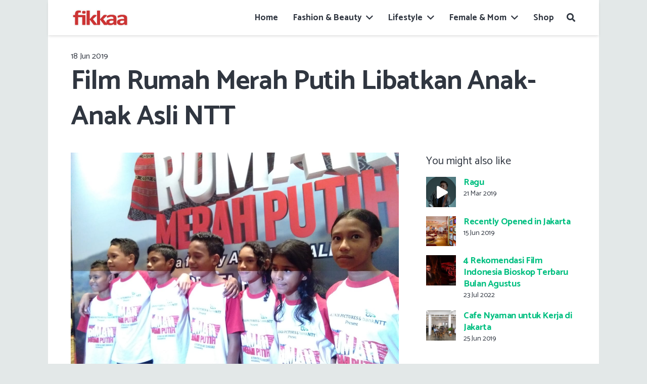

--- FILE ---
content_type: text/html; charset=UTF-8
request_url: https://fikkaa.com/lifestyle/film-rumah-merah-putih-libatkan-anak-anak-asli-ntt
body_size: 20041
content:
<!DOCTYPE HTML>
<html lang="id">
<head>
	<meta charset="UTF-8">
	<meta name='robots' content='index, follow, max-image-preview:large, max-snippet:-1, max-video-preview:-1' />

	<!-- This site is optimized with the Yoast SEO plugin v26.7 - https://yoast.com/wordpress/plugins/seo/ -->
	<title>Film Rumah Merah Putih Libatkan Anak-Anak Asli NTT - Fikkaa.com</title>
	<link rel="canonical" href="https://fikkaa.com/lifestyle/film-rumah-merah-putih-libatkan-anak-anak-asli-ntt" />
	<meta property="og:locale" content="id_ID" />
	<meta property="og:type" content="article" />
	<meta property="og:title" content="Film Rumah Merah Putih Libatkan Anak-Anak Asli NTT - Fikkaa.com" />
	<meta property="og:description" content="Duet pasangan Ari Sihasale dan Nia Zulkarnaen kembali menunjukan kecintaannya terhadap Indonesia lewat media film. Film kesembilan Alenia Pictures, rumah produksi yang mereka kelola berjudul Rumah Merah Putih akan mulai tayang di bioskop tanah air mulai tanggal 20 Juni 2019. Film yang dibintangi oleh Pevita Pearce dan Yama Carlos itu mengangkat tema kisah persahabatan dan kecintaan terhadap..." />
	<meta property="og:url" content="https://fikkaa.com/lifestyle/film-rumah-merah-putih-libatkan-anak-anak-asli-ntt" />
	<meta property="og:site_name" content="Fikkaa.com" />
	<meta property="article:published_time" content="2019-06-18T14:48:40+00:00" />
	<meta property="og:image" content="https://fikkaa.com/wp-content/uploads/2019/06/bd0ccbc4-8e7f-4525-8a9f-49d47d488370.jpg" />
	<meta property="og:image:width" content="1280" />
	<meta property="og:image:height" content="960" />
	<meta property="og:image:type" content="image/jpeg" />
	<meta name="author" content="mala" />
	<meta name="twitter:card" content="summary_large_image" />
	<meta name="twitter:label1" content="Ditulis oleh" />
	<meta name="twitter:data1" content="mala" />
	<meta name="twitter:label2" content="Estimasi waktu membaca" />
	<meta name="twitter:data2" content="1 menit" />
	<script type="application/ld+json" class="yoast-schema-graph">{"@context":"https://schema.org","@graph":[{"@type":"Article","@id":"https://fikkaa.com/lifestyle/film-rumah-merah-putih-libatkan-anak-anak-asli-ntt#article","isPartOf":{"@id":"https://fikkaa.com/lifestyle/film-rumah-merah-putih-libatkan-anak-anak-asli-ntt"},"author":{"name":"mala","@id":"https://fikkaa.com/#/schema/person/c8fbf812f72df6a3b572f7a1ef0748fe"},"headline":"Film Rumah Merah Putih Libatkan Anak-Anak Asli NTT","datePublished":"2019-06-18T14:48:40+00:00","mainEntityOfPage":{"@id":"https://fikkaa.com/lifestyle/film-rumah-merah-putih-libatkan-anak-anak-asli-ntt"},"wordCount":290,"image":{"@id":"https://fikkaa.com/lifestyle/film-rumah-merah-putih-libatkan-anak-anak-asli-ntt#primaryimage"},"thumbnailUrl":"https://fikkaa.com/wp-content/uploads/2019/06/bd0ccbc4-8e7f-4525-8a9f-49d47d488370.jpg","articleSection":["Entertainment","Lifestyle"],"inLanguage":"id"},{"@type":"WebPage","@id":"https://fikkaa.com/lifestyle/film-rumah-merah-putih-libatkan-anak-anak-asli-ntt","url":"https://fikkaa.com/lifestyle/film-rumah-merah-putih-libatkan-anak-anak-asli-ntt","name":"Film Rumah Merah Putih Libatkan Anak-Anak Asli NTT - Fikkaa.com","isPartOf":{"@id":"https://fikkaa.com/#website"},"primaryImageOfPage":{"@id":"https://fikkaa.com/lifestyle/film-rumah-merah-putih-libatkan-anak-anak-asli-ntt#primaryimage"},"image":{"@id":"https://fikkaa.com/lifestyle/film-rumah-merah-putih-libatkan-anak-anak-asli-ntt#primaryimage"},"thumbnailUrl":"https://fikkaa.com/wp-content/uploads/2019/06/bd0ccbc4-8e7f-4525-8a9f-49d47d488370.jpg","datePublished":"2019-06-18T14:48:40+00:00","author":{"@id":"https://fikkaa.com/#/schema/person/c8fbf812f72df6a3b572f7a1ef0748fe"},"breadcrumb":{"@id":"https://fikkaa.com/lifestyle/film-rumah-merah-putih-libatkan-anak-anak-asli-ntt#breadcrumb"},"inLanguage":"id","potentialAction":[{"@type":"ReadAction","target":["https://fikkaa.com/lifestyle/film-rumah-merah-putih-libatkan-anak-anak-asli-ntt"]}]},{"@type":"ImageObject","inLanguage":"id","@id":"https://fikkaa.com/lifestyle/film-rumah-merah-putih-libatkan-anak-anak-asli-ntt#primaryimage","url":"https://fikkaa.com/wp-content/uploads/2019/06/bd0ccbc4-8e7f-4525-8a9f-49d47d488370.jpg","contentUrl":"https://fikkaa.com/wp-content/uploads/2019/06/bd0ccbc4-8e7f-4525-8a9f-49d47d488370.jpg","width":1280,"height":960,"caption":"foto oleh Mala"},{"@type":"BreadcrumbList","@id":"https://fikkaa.com/lifestyle/film-rumah-merah-putih-libatkan-anak-anak-asli-ntt#breadcrumb","itemListElement":[{"@type":"ListItem","position":1,"name":"Home","item":"https://fikkaa.com/"},{"@type":"ListItem","position":2,"name":"Film Rumah Merah Putih Libatkan Anak-Anak Asli NTT"}]},{"@type":"WebSite","@id":"https://fikkaa.com/#website","url":"https://fikkaa.com/","name":"Fikkaa.com","description":"Fashion - Beauty - Inspiration - Lifestyle","potentialAction":[{"@type":"SearchAction","target":{"@type":"EntryPoint","urlTemplate":"https://fikkaa.com/?s={search_term_string}"},"query-input":{"@type":"PropertyValueSpecification","valueRequired":true,"valueName":"search_term_string"}}],"inLanguage":"id"},{"@type":"Person","@id":"https://fikkaa.com/#/schema/person/c8fbf812f72df6a3b572f7a1ef0748fe","name":"mala","image":{"@type":"ImageObject","inLanguage":"id","@id":"https://fikkaa.com/#/schema/person/image/","url":"https://secure.gravatar.com/avatar/d0d4b654ce8362060dc20a768eda6deddb3268f652c857d69155aba0a9afad69?s=96&d=mm&r=g","contentUrl":"https://secure.gravatar.com/avatar/d0d4b654ce8362060dc20a768eda6deddb3268f652c857d69155aba0a9afad69?s=96&d=mm&r=g","caption":"mala"},"url":"https://fikkaa.com/author/mala"}]}</script>
	<!-- / Yoast SEO plugin. -->


<link rel='dns-prefetch' href='//www.googletagmanager.com' />
<link rel='dns-prefetch' href='//fonts.googleapis.com' />
<link rel='dns-prefetch' href='//pagead2.googlesyndication.com' />
<link rel="alternate" type="application/rss+xml" title="Fikkaa.com &raquo; Feed" href="https://fikkaa.com/feed" />
<link rel="alternate" type="application/rss+xml" title="Fikkaa.com &raquo; Umpan Komentar" href="https://fikkaa.com/comments/feed" />
<link rel="alternate" title="oEmbed (JSON)" type="application/json+oembed" href="https://fikkaa.com/wp-json/oembed/1.0/embed?url=https%3A%2F%2Ffikkaa.com%2Flifestyle%2Ffilm-rumah-merah-putih-libatkan-anak-anak-asli-ntt" />
<link rel="alternate" title="oEmbed (XML)" type="text/xml+oembed" href="https://fikkaa.com/wp-json/oembed/1.0/embed?url=https%3A%2F%2Ffikkaa.com%2Flifestyle%2Ffilm-rumah-merah-putih-libatkan-anak-anak-asli-ntt&#038;format=xml" />
<meta name="viewport" content="width=device-width, initial-scale=1">
<meta name="SKYPE_TOOLBAR" content="SKYPE_TOOLBAR_PARSER_COMPATIBLE">
<meta name="theme-color" content="#f2f3f5">
<meta property="og:title" content="Film Rumah Merah Putih Libatkan Anak-Anak Asli NTT - Fikkaa.com">
<meta property="og:url" content="https://fikkaa.com/lifestyle/film-rumah-merah-putih-libatkan-anak-anak-asli-ntt">
<meta property="og:locale" content="id_ID">
<meta property="og:site_name" content="Fikkaa.com">
<meta property="og:type" content="article">
<meta property="og:image" content="https://fikkaa.com/wp-content/uploads/2019/06/bd0ccbc4-8e7f-4525-8a9f-49d47d488370-1024x768.jpg" itemprop="image">
<style id='wp-img-auto-sizes-contain-inline-css'>
img:is([sizes=auto i],[sizes^="auto," i]){contain-intrinsic-size:3000px 1500px}
/*# sourceURL=wp-img-auto-sizes-contain-inline-css */
</style>

<link rel='stylesheet' id='dashicons-css' href='https://fikkaa.com/wp-includes/css/dashicons.min.css?ver=6.9' media='all' />
<link rel='stylesheet' id='post-views-counter-frontend-css' href='https://fikkaa.com/wp-content/plugins/post-views-counter/css/frontend.css?ver=1.7.0' media='all' />
<style id='wp-emoji-styles-inline-css'>

	img.wp-smiley, img.emoji {
		display: inline !important;
		border: none !important;
		box-shadow: none !important;
		height: 1em !important;
		width: 1em !important;
		margin: 0 0.07em !important;
		vertical-align: -0.1em !important;
		background: none !important;
		padding: 0 !important;
	}
/*# sourceURL=wp-emoji-styles-inline-css */
</style>
<style id='classic-theme-styles-inline-css'>
/*! This file is auto-generated */
.wp-block-button__link{color:#fff;background-color:#32373c;border-radius:9999px;box-shadow:none;text-decoration:none;padding:calc(.667em + 2px) calc(1.333em + 2px);font-size:1.125em}.wp-block-file__button{background:#32373c;color:#fff;text-decoration:none}
/*# sourceURL=/wp-includes/css/classic-themes.min.css */
</style>
<link rel='stylesheet' id='contact-form-7-css' href='https://fikkaa.com/wp-content/plugins/contact-form-7/includes/css/styles.css?ver=6.1.4' media='all' />
<link rel='stylesheet' id='us-fonts-css' href='https://fonts.googleapis.com/css?family=Catamaran%3A400%2C700%2C900&#038;display=swap&#038;ver=6.9' media='all' />
<link rel='stylesheet' id='us-style-css' href='https://fikkaa.com/wp-content/themes/Impreza/css/style.min.css?ver=8.6' media='all' />
<link rel='stylesheet' id='theme-style-css' href='https://fikkaa.com/wp-content/themes/Impreza-child/style.css?ver=8.6' media='all' />

<!-- Potongan tag Google (gtag.js) ditambahkan oleh Site Kit -->
<!-- Snippet Google Analytics telah ditambahkan oleh Site Kit -->
<script src="https://www.googletagmanager.com/gtag/js?id=G-C3N8FXW3SQ" id="google_gtagjs-js" async></script>
<script id="google_gtagjs-js-after">
window.dataLayer = window.dataLayer || [];function gtag(){dataLayer.push(arguments);}
gtag("set","linker",{"domains":["fikkaa.com"]});
gtag("js", new Date());
gtag("set", "developer_id.dZTNiMT", true);
gtag("config", "G-C3N8FXW3SQ");
//# sourceURL=google_gtagjs-js-after
</script>
<link rel="https://api.w.org/" href="https://fikkaa.com/wp-json/" /><link rel="alternate" title="JSON" type="application/json" href="https://fikkaa.com/wp-json/wp/v2/posts/2854" /><link rel="EditURI" type="application/rsd+xml" title="RSD" href="https://fikkaa.com/xmlrpc.php?rsd" />
<meta name="generator" content="WordPress 6.9" />
<link rel='shortlink' href='https://fikkaa.com/?p=2854' />
<meta name="generator" content="Site Kit by Google 1.170.0" />		<script>
			if ( ! /Android|webOS|iPhone|iPad|iPod|BlackBerry|IEMobile|Opera Mini/i.test( navigator.userAgent ) ) {
				var root = document.getElementsByTagName( 'html' )[ 0 ]
				root.className += " no-touch";
			}
		</script>
		
<!-- Meta tag Google AdSense ditambahkan oleh Site Kit -->
<meta name="google-adsense-platform-account" content="ca-host-pub-2644536267352236">
<meta name="google-adsense-platform-domain" content="sitekit.withgoogle.com">
<!-- Akhir tag meta Google AdSense yang ditambahkan oleh Site Kit -->
<meta name="generator" content="Powered by WPBakery Page Builder - drag and drop page builder for WordPress."/>

<!-- Snippet Google AdSense telah ditambahkan oleh Site Kit -->
<script async src="https://pagead2.googlesyndication.com/pagead/js/adsbygoogle.js?client=ca-pub-7680025263640960&amp;host=ca-host-pub-2644536267352236" crossorigin="anonymous"></script>

<!-- Snippet Google AdSense penutup telah ditambahkan oleh Site Kit -->
<link rel="icon" href="https://fikkaa.com/wp-content/uploads/2020/02/fikkaa-icon-150x150.png" sizes="32x32" />
<link rel="icon" href="https://fikkaa.com/wp-content/uploads/2020/02/fikkaa-icon-300x300.png" sizes="192x192" />
<link rel="apple-touch-icon" href="https://fikkaa.com/wp-content/uploads/2020/02/fikkaa-icon-300x300.png" />
<meta name="msapplication-TileImage" content="https://fikkaa.com/wp-content/uploads/2020/02/fikkaa-icon-300x300.png" />
<noscript><style> .wpb_animate_when_almost_visible { opacity: 1; }</style></noscript>		<style id="us-icon-fonts">@font-face{font-display:block;font-style:normal;font-family:"fontawesome";font-weight:900;src:url("https://fikkaa.com/wp-content/themes/Impreza/fonts/fa-solid-900.woff2?ver=8.6") format("woff2"),url("https://fikkaa.com/wp-content/themes/Impreza/fonts/fa-solid-900.woff?ver=8.6") format("woff")}.fas{font-family:"fontawesome";font-weight:900}@font-face{font-display:block;font-style:normal;font-family:"fontawesome";font-weight:400;src:url("https://fikkaa.com/wp-content/themes/Impreza/fonts/fa-regular-400.woff2?ver=8.6") format("woff2"),url("https://fikkaa.com/wp-content/themes/Impreza/fonts/fa-regular-400.woff?ver=8.6") format("woff")}.far{font-family:"fontawesome";font-weight:400}@font-face{font-display:block;font-style:normal;font-family:"fontawesome";font-weight:300;src:url("https://fikkaa.com/wp-content/themes/Impreza/fonts/fa-light-300.woff2?ver=8.6") format("woff2"),url("https://fikkaa.com/wp-content/themes/Impreza/fonts/fa-light-300.woff?ver=8.6") format("woff")}.fal{font-family:"fontawesome";font-weight:300}@font-face{font-display:block;font-style:normal;font-family:"Font Awesome 5 Duotone";font-weight:900;src:url("https://fikkaa.com/wp-content/themes/Impreza/fonts/fa-duotone-900.woff2?ver=8.6") format("woff2"),url("https://fikkaa.com/wp-content/themes/Impreza/fonts/fa-duotone-900.woff?ver=8.6") format("woff")}.fad{font-family:"Font Awesome 5 Duotone";font-weight:900}.fad{position:relative}.fad:before{position:absolute}.fad:after{opacity:0.4}@font-face{font-display:block;font-style:normal;font-family:"Font Awesome 5 Brands";font-weight:400;src:url("https://fikkaa.com/wp-content/themes/Impreza/fonts/fa-brands-400.woff2?ver=8.6") format("woff2"),url("https://fikkaa.com/wp-content/themes/Impreza/fonts/fa-brands-400.woff?ver=8.6") format("woff")}.fab{font-family:"Font Awesome 5 Brands";font-weight:400}@font-face{font-display:block;font-style:normal;font-family:"Material Icons";font-weight:400;src:url("https://fikkaa.com/wp-content/themes/Impreza/fonts/material-icons.woff2?ver=8.6") format("woff2"),url("https://fikkaa.com/wp-content/themes/Impreza/fonts/material-icons.woff?ver=8.6") format("woff")}.material-icons{font-family:"Material Icons";font-weight:400}</style>
				<style id="us-theme-options-css">:root{--color-header-middle-bg:#ffffff;--color-header-middle-bg-grad:#ffffff;--color-header-middle-text:#303640;--color-header-middle-text-hover:#00bf80;--color-header-transparent-bg:transparent;--color-header-transparent-bg-grad:transparent;--color-header-transparent-text:#ffffff;--color-header-transparent-text-hover:#ffffff;--color-chrome-toolbar:#f2f3f5;--color-chrome-toolbar-grad:#f2f3f5;--color-header-top-bg:#f2f3f5;--color-header-top-bg-grad:#f2f3f5;--color-header-top-text:#7c8491;--color-header-top-text-hover:#00bf80;--color-header-top-transparent-bg:rgba(0,0,0,0.2);--color-header-top-transparent-bg-grad:rgba(0,0,0,0.2);--color-header-top-transparent-text:rgba(255,255,255,0.66);--color-header-top-transparent-text-hover:#fff;--color-content-bg:#ffffff;--color-content-bg-grad:#ffffff;--color-content-bg-alt:#f2f3f5;--color-content-bg-alt-grad:#f2f3f5;--color-content-border:#e1e5e8;--color-content-heading:#303640;--color-content-heading-grad:#303640;--color-content-text:#303640;--color-content-link:#00bf80;--color-content-link-hover:#33bbff;--color-content-primary:#00bf80;--color-content-primary-grad:#00bf80;--color-content-secondary:#33bbff;--color-content-secondary-grad:#33bbff;--color-content-faded:#7c8491;--color-content-overlay:rgba(0,0,0,0.75);--color-content-overlay-grad:rgba(0,0,0,0.75);--color-alt-content-bg:#f2f3f5;--color-alt-content-bg-grad:#f2f3f5;--color-alt-content-bg-alt:#ffffff;--color-alt-content-bg-alt-grad:#ffffff;--color-alt-content-border:#d7dde0;--color-alt-content-heading:#303640;--color-alt-content-heading-grad:#303640;--color-alt-content-text:#303640;--color-alt-content-link:#00bf80;--color-alt-content-link-hover:#33bbff;--color-alt-content-primary:#00bf80;--color-alt-content-primary-grad:#00bf80;--color-alt-content-secondary:#33bbff;--color-alt-content-secondary-grad:#33bbff;--color-alt-content-faded:#7c8491;--color-alt-content-overlay:#e95095;--color-alt-content-overlay-grad:linear-gradient(135deg,#e95095,rgba(233,80,149,0.75));--color-footer-bg:#545a66;--color-footer-bg-grad:#545a66;--color-footer-bg-alt:#434955;--color-footer-bg-alt-grad:#434955;--color-footer-border:#676f7c;--color-footer-text:#d7dde0;--color-footer-link:#ffffff;--color-footer-link-hover:#33bbff;--color-subfooter-bg:#434955;--color-subfooter-bg-grad:#434955;--color-subfooter-bg-alt:#303640;--color-subfooter-bg-alt-grad:#303640;--color-subfooter-border:#545a66;--color-subfooter-heading:#aab2bd;--color-subfooter-heading-grad:#aab2bd;--color-subfooter-text:#aab2bd;--color-subfooter-link:#d7dde0;--color-subfooter-link-hover:#33bbff;--color-content-primary-faded:rgba(0,191,128,0.15);--box-shadow:0 5px 15px rgba(0,0,0,.15);--box-shadow-up:0 -5px 15px rgba(0,0,0,.15);--site-content-width:1080px;--inputs-font-size:1rem;--inputs-height:2.8rem;--inputs-padding:0.8rem;--inputs-border-width:0px;--inputs-text-color:var(--color-content-text);--font-body:"Catamaran",sans-serif;--font-h1:"Catamaran",sans-serif;--font-h2:"Catamaran",sans-serif;--font-h3:"Catamaran",sans-serif;--font-h4:"Catamaran",sans-serif;--font-h5:"Catamaran",sans-serif;--font-h6:"Catamaran",sans-serif}html,.l-header .widget,.menu-item-object-us_page_block{font-family:var(--font-body);font-weight:400;font-size:18px;line-height:29px}h1{font-family:var(--font-h1);font-weight:900;font-size:3rem;line-height:1.3;letter-spacing:-0.02em;margin-bottom:1.5rem}h2{font-family:var(--font-h2);font-weight:700;font-size:2rem;line-height:1.3;letter-spacing:-0.02em;margin-bottom:1.5rem}h3{font-family:var(--font-h3);font-weight:700;font-size:1.6rem;line-height:1.3;letter-spacing:-0.02em;margin-bottom:1.5rem}.widgettitle,h4{font-family:var(--font-h4);font-weight:700;font-size:1.40rem;line-height:1.3;letter-spacing:-0.02em;margin-bottom:1.5rem}h5{font-family:var(--font-h5);font-weight:400;font-size:1.20rem;line-height:1.6;letter-spacing:0em;margin-bottom:1.5rem}h6{font-family:var(--font-h6);font-weight:400;font-size:1rem;line-height:1.6;letter-spacing:0em;margin-bottom:1.5rem}@media (max-width:600px){html{font-size:16px;line-height:28px}h1{font-size:2rem}h1.vc_custom_heading:not([class*="us_custom_"]){font-size:2rem!important}h2{font-size:1.6rem}h2.vc_custom_heading:not([class*="us_custom_"]){font-size:1.6rem!important}h3{font-size:1.4rem}h3.vc_custom_heading:not([class*="us_custom_"]){font-size:1.4rem!important}.widgettitle,h4{font-size:1.20rem}h4.vc_custom_heading:not([class*="us_custom_"]){font-size:1.20rem!important}h5{font-size:1.20rem}h5.vc_custom_heading:not([class*="us_custom_"]){font-size:1.20rem!important}h6{font-size:1rem}h6.vc_custom_heading:not([class*="us_custom_"]){font-size:1rem!important}}body{background:#e3e8e8}.l-canvas.type_boxed,.l-canvas.type_boxed .l-subheader,.l-canvas.type_boxed~.l-footer{max-width:1090px}.l-subheader-h,.l-section-h,.l-main .aligncenter,.w-tabs-section-content-h{max-width:1080px}.post-password-form{max-width:calc(1080px + 5rem)}@media screen and (max-width:1170px){.l-main .aligncenter{max-width:calc(100vw - 5rem)}}@media (min-width:1281px){body.usb_preview .hide_on_default{opacity:0.25!important}body:not(.usb_preview) .hide_on_default{display:none!important}}@media (min-width:1025px) and (max-width:1280px){body.usb_preview .hide_on_laptops{opacity:0.25!important}body:not(.usb_preview) .hide_on_laptops{display:none!important}}@media (min-width:601px) and (max-width:1024px){body.usb_preview .hide_on_tablets{opacity:0.25!important}body:not(.usb_preview) .hide_on_tablets{display:none!important}}@media (max-width:600px){body.usb_preview .hide_on_mobiles{opacity:0.25!important}body:not(.usb_preview) .hide_on_mobiles{display:none!important}}@media (max-width:899px){.l-canvas{overflow:hidden}.g-cols.via_flex.reversed{flex-direction:column-reverse}.g-cols.via_grid.reversed>div:last-of-type{order:-1}.g-cols.via_flex>div:not([class*=" vc_col-"]){width:100%;margin:0 0 1.5rem}.g-cols.via_grid.tablets-cols_inherit.mobiles-cols_1{grid-template-columns:100%}.g-cols.via_flex.type_boxes>div,.g-cols.via_flex.reversed>div:first-child,.g-cols.via_flex:not(.reversed)>div:last-child,.g-cols.via_flex>div.has_bg_color{margin-bottom:0}.g-cols.via_flex.type_default>.wpb_column.stretched{margin-left:-1rem;margin-right:-1rem}.g-cols.via_grid>.wpb_column.stretched,.g-cols.via_flex.type_boxes>.wpb_column.stretched{margin-left:-2.5rem;margin-right:-2.5rem;width:auto}.vc_column-inner.type_sticky>.wpb_wrapper,.vc_column_container.type_sticky>.vc_column-inner{top:0!important}}@media (min-width:900px){body:not(.rtl) .l-section.for_sidebar.at_left>div>.l-sidebar,.rtl .l-section.for_sidebar.at_right>div>.l-sidebar{order:-1}.vc_column_container.type_sticky>.vc_column-inner,.vc_column-inner.type_sticky>.wpb_wrapper{position:-webkit-sticky;position:sticky}.l-section.type_sticky{position:-webkit-sticky;position:sticky;top:0;z-index:11;transform:translateZ(0); transition:top 0.3s cubic-bezier(.78,.13,.15,.86) 0.1s}.admin-bar .l-section.type_sticky{top:32px}.l-section.type_sticky>.l-section-h{transition:padding-top 0.3s}.header_hor .l-header.pos_fixed:not(.down)~.l-main .l-section.type_sticky:not(:first-of-type){top:var(--header-sticky-height)}.admin-bar.header_hor .l-header.pos_fixed:not(.down)~.l-main .l-section.type_sticky:not(:first-of-type){top:calc( var(--header-sticky-height) + 32px )}.header_hor .l-header.pos_fixed.sticky:not(.down)~.l-main .l-section.type_sticky:first-of-type>.l-section-h{padding-top:var(--header-sticky-height)}}@media screen and (min-width:1170px){.g-cols.via_flex.type_default>.wpb_column.stretched:first-of-type{margin-left:calc( var(--site-content-width) / 2 + 0px / 2 + 1.5rem - 50vw)}.g-cols.via_flex.type_default>.wpb_column.stretched:last-of-type{margin-right:calc( var(--site-content-width) / 2 + 0px / 2 + 1.5rem - 50vw)}.l-main .alignfull, .w-separator.width_screen,.g-cols.via_grid>.wpb_column.stretched:first-of-type,.g-cols.via_flex.type_boxes>.wpb_column.stretched:first-of-type{margin-left:calc( var(--site-content-width) / 2 + 0px / 2 - 50vw )}.l-main .alignfull, .w-separator.width_screen,.g-cols.via_grid>.wpb_column.stretched:last-of-type,.g-cols.via_flex.type_boxes>.wpb_column.stretched:last-of-type{margin-right:calc( var(--site-content-width) / 2 + 0px / 2 - 50vw )}}@media (max-width:600px){.w-form-row.for_submit .w-btn{font-size:var(--btn-size-mobiles)!important}}a,button,input[type="submit"],.ui-slider-handle{outline:none!important}.w-toplink,.w-header-show{background:rgba(0,0,0,0.3)}.no-touch .w-toplink.active:hover,.no-touch .w-header-show:hover{background:var(--color-content-primary-grad)}button[type="submit"]:not(.w-btn),input[type="submit"]{font-family:var(--font-body);font-size:18px;line-height:1.2!important;font-weight:700;font-style:normal;text-transform:none;letter-spacing:0em;border-radius:0.3em;padding:0.8em 1.5em;box-shadow:0 0em 0em rgba(0,0,0,0.2);background:#00bf80;border-color:transparent;color:#ffffff!important}button[type="submit"]:not(.w-btn):before,input[type="submit"]{border-width:2px}.no-touch button[type="submit"]:not(.w-btn):hover,.no-touch input[type="submit"]:hover{box-shadow:0 0.5em 1em rgba(0,0,0,0.2);background:#33bbff;border-color:transparent;color:#ffffff!important}.us-nav-style_1>*,.navstyle_1>.owl-nav div,.us-btn-style_1{font-family:var(--font-body);font-size:18px;line-height:1.2!important;font-weight:700;font-style:normal;text-transform:none;letter-spacing:0em;border-radius:0.3em;padding:0.8em 1.5em;background:#00bf80;border-color:transparent;color:#ffffff!important;box-shadow:0 0em 0em rgba(0,0,0,0.2)}.us-nav-style_1>*:before,.navstyle_1>.owl-nav div:before,.us-btn-style_1:before{border-width:2px}.us-nav-style_1>span.current,.no-touch .us-nav-style_1>a:hover,.no-touch .navstyle_1>.owl-nav div:hover,.no-touch .us-btn-style_1:hover{box-shadow:0 0.5em 1em rgba(0,0,0,0.2);background:#33bbff;border-color:transparent;color:#ffffff!important}.us-nav-style_1>*{min-width:calc(1.2em + 2 * 0.8em)}.us-nav-style_2>*,.navstyle_2>.owl-nav div,.us-btn-style_2{font-family:var(--font-body);font-size:18px;line-height:1.2!important;font-weight:700;font-style:normal;text-transform:none;letter-spacing:0em;border-radius:0.3em;padding:0.8em 1.5em;background:#e8e9eb;border-color:transparent;color:#434955!important;box-shadow:0 0em 0em rgba(0,0,0,0.2)}.us-nav-style_2>*:before,.navstyle_2>.owl-nav div:before,.us-btn-style_2:before{border-width:2px}.us-nav-style_2>span.current,.no-touch .us-nav-style_2>a:hover,.no-touch .navstyle_2>.owl-nav div:hover,.no-touch .us-btn-style_2:hover{box-shadow:0 0.5em 1em rgba(0,0,0,0.2);background:#e8e9eb;border-color:transparent;color:#434955!important}.us-nav-style_2>*{min-width:calc(1.2em + 2 * 0.8em)}.us-nav-style_3>*,.navstyle_3>.owl-nav div,.us-btn-style_3{font-family:var(--font-body);font-size:18px;line-height:1.2!important;font-weight:700;font-style:normal;text-transform:none;letter-spacing:0em;border-radius:0.3em;padding:0.8em 1.5em;background:#00bf80;border-color:transparent;color:#ffffff!important;box-shadow:0 0em 0em rgba(0,0,0,0.2)}.us-nav-style_3>*:before,.navstyle_3>.owl-nav div:before,.us-btn-style_3:before{border-width:2px}.us-nav-style_3>span.current,.no-touch .us-nav-style_3>a:hover,.no-touch .navstyle_3>.owl-nav div:hover,.no-touch .us-btn-style_3:hover{box-shadow:0 0.5em 1em rgba(0,0,0,0.2);background:#00bf80;border-color:transparent;color:#ffffff!important}.us-nav-style_3>*{min-width:calc(1.2em + 2 * 0.8em)}.us-nav-style_4>*,.navstyle_4>.owl-nav div,.us-btn-style_4{font-family:var(--font-body);font-size:18px;line-height:1.2!important;font-weight:400;font-style:normal;text-transform:none;letter-spacing:0em;border-radius:0em;padding:0em 0em;background:transparent;border-color:transparent;color:#00bf80!important;box-shadow:0 0em 0em rgba(0,0,0,0.2)}.us-nav-style_4>*:before,.navstyle_4>.owl-nav div:before,.us-btn-style_4:before{border-width:2px}.us-nav-style_4>span.current,.no-touch .us-nav-style_4>a:hover,.no-touch .navstyle_4>.owl-nav div:hover,.no-touch .us-btn-style_4:hover{box-shadow:0 0em 0em rgba(0,0,0,0.2);background:transparent;border-color:transparent;color:#33bbff!important}.us-nav-style_4>*{min-width:calc(1.2em + 2 * 0em)}.us-nav-style_5>*,.navstyle_5>.owl-nav div,.us-btn-style_5{font-family:var(--font-body);font-size:18px;line-height:1.2!important;font-weight:700;font-style:normal;text-transform:none;letter-spacing:0em;border-radius:0em;padding:1.2em 1.2em;background:#f2f3f5;border-color:transparent;color:#434955!important;box-shadow:0 0em 0em rgba(0,0,0,0.2)}.us-nav-style_5>*:before,.navstyle_5>.owl-nav div:before,.us-btn-style_5:before{border-width:2px}.us-nav-style_5>span.current,.no-touch .us-nav-style_5>a:hover,.no-touch .navstyle_5>.owl-nav div:hover,.no-touch .us-btn-style_5:hover{box-shadow:0 0em 0em rgba(0,0,0,0.2);background:#e8e9eb;border-color:transparent;color:#434955!important}.us-nav-style_5>*{min-width:calc(1.2em + 2 * 1.2em)}.us-nav-style_6>*,.navstyle_6>.owl-nav div,.us-btn-style_6{font-family:var(--font-body);font-size:18px;line-height:1.2!important;font-weight:700;font-style:normal;text-transform:none;letter-spacing:0em;border-radius:0.3em;padding:0.8em 1.5em;background:#ffffff;border-color:transparent;color:#333333!important;box-shadow:0 0em 0em rgba(0,0,0,0.2)}.us-nav-style_6>*:before,.navstyle_6>.owl-nav div:before,.us-btn-style_6:before{border-width:2px}.us-nav-style_6>span.current,.no-touch .us-nav-style_6>a:hover,.no-touch .navstyle_6>.owl-nav div:hover,.no-touch .us-btn-style_6:hover{box-shadow:0 0.5em 1em rgba(0,0,0,0.2);background:#ffffff;border-color:transparent;color:#333333!important}.us-nav-style_6>*{min-width:calc(1.2em + 2 * 0.8em)}.w-filter.state_desktop.style_drop_default .w-filter-item-title,.select2-selection,select,textarea,input:not([type="submit"]),.w-form-checkbox,.w-form-radio{font-weight:400;letter-spacing:0em;border-radius:0.3rem;background:var(--color-content-bg-alt);border-color:var(--color-content-border);color:var(--color-content-text);box-shadow:0px 1px 0px 0px rgba(0,0,0,0.08) inset}.w-filter.state_desktop.style_drop_default .w-filter-item-title:focus,.select2-container--open .select2-selection,select:focus,textarea:focus,input:not([type="submit"]):focus,input:focus + .w-form-checkbox,input:focus + .w-form-radio{box-shadow:0px 0px 0px 2px var(--color-content-primary)}.w-form-row.move_label .w-form-row-label{font-size:1rem;top:calc(2.8rem/2 + 0px - 0.7em);margin:0 0.8rem;background-color:var(--color-content-bg-alt);color:var(--color-content-text)}.w-form-row.with_icon.move_label .w-form-row-label{margin-left:calc(1.6em + 0.8rem)}.color_alternate input:not([type="submit"]),.color_alternate textarea,.color_alternate select,.color_alternate .w-form-checkbox,.color_alternate .w-form-radio,.color_alternate .move_label .w-form-row-label{background:var(--color-alt-content-bg-alt-grad)}.color_footer-top input:not([type="submit"]),.color_footer-top textarea,.color_footer-top select,.color_footer-top .w-form-checkbox,.color_footer-top .w-form-radio,.color_footer-top .w-form-row.move_label .w-form-row-label{background:var(--color-subfooter-bg-alt-grad)}.color_footer-bottom input:not([type="submit"]),.color_footer-bottom textarea,.color_footer-bottom select,.color_footer-bottom .w-form-checkbox,.color_footer-bottom .w-form-radio,.color_footer-bottom .w-form-row.move_label .w-form-row-label{background:var(--color-footer-bg-alt-grad)}.color_alternate input:not([type="submit"]),.color_alternate textarea,.color_alternate select,.color_alternate .w-form-checkbox,.color_alternate .w-form-radio{border-color:var(--color-alt-content-border)}.color_footer-top input:not([type="submit"]),.color_footer-top textarea,.color_footer-top select,.color_footer-top .w-form-checkbox,.color_footer-top .w-form-radio{border-color:var(--color-subfooter-border)}.color_footer-bottom input:not([type="submit"]),.color_footer-bottom textarea,.color_footer-bottom select,.color_footer-bottom .w-form-checkbox,.color_footer-bottom .w-form-radio{border-color:var(--color-footer-border)}.color_alternate input:not([type="submit"]),.color_alternate textarea,.color_alternate select,.color_alternate .w-form-checkbox,.color_alternate .w-form-radio,.color_alternate .w-form-row-field>i,.color_alternate .w-form-row-field:after,.color_alternate .widget_search form:after,.color_footer-top input:not([type="submit"]),.color_footer-top textarea,.color_footer-top select,.color_footer-top .w-form-checkbox,.color_footer-top .w-form-radio,.color_footer-top .w-form-row-field>i,.color_footer-top .w-form-row-field:after,.color_footer-top .widget_search form:after,.color_footer-bottom input:not([type="submit"]),.color_footer-bottom textarea,.color_footer-bottom select,.color_footer-bottom .w-form-checkbox,.color_footer-bottom .w-form-radio,.color_footer-bottom .w-form-row-field>i,.color_footer-bottom .w-form-row-field:after,.color_footer-bottom .widget_search form:after{color:inherit}.style_phone6-1>*{background-image:url(https://fikkaa.com/wp-content/themes/Impreza/img/phone-6-black-real.png)}.style_phone6-2>*{background-image:url(https://fikkaa.com/wp-content/themes/Impreza/img/phone-6-white-real.png)}.style_phone6-3>*{background-image:url(https://fikkaa.com/wp-content/themes/Impreza/img/phone-6-black-flat.png)}.style_phone6-4>*{background-image:url(https://fikkaa.com/wp-content/themes/Impreza/img/phone-6-white-flat.png)}.leaflet-default-icon-path{background-image:url(https://fikkaa.com/wp-content/themes/Impreza/common/css/vendor/images/marker-icon.png)}</style>
				<style id="us-header-css"> .l-subheader.at_middle,.l-subheader.at_middle .w-dropdown-list,.l-subheader.at_middle .type_mobile .w-nav-list.level_1{background:var(--color-header-middle-bg);color:var(--color-header-middle-text)}.no-touch .l-subheader.at_middle a:hover,.no-touch .l-header.bg_transparent .l-subheader.at_middle .w-dropdown.opened a:hover{color:var(--color-header-middle-text-hover)}.l-header.bg_transparent:not(.sticky) .l-subheader.at_middle{background:var(--color-header-transparent-bg);color:var(--color-header-transparent-text)}.no-touch .l-header.bg_transparent:not(.sticky) .at_middle .w-cart-link:hover,.no-touch .l-header.bg_transparent:not(.sticky) .at_middle .w-text a:hover,.no-touch .l-header.bg_transparent:not(.sticky) .at_middle .w-html a:hover,.no-touch .l-header.bg_transparent:not(.sticky) .at_middle .w-nav>a:hover,.no-touch .l-header.bg_transparent:not(.sticky) .at_middle .w-menu a:hover,.no-touch .l-header.bg_transparent:not(.sticky) .at_middle .w-search>a:hover,.no-touch .l-header.bg_transparent:not(.sticky) .at_middle .w-dropdown a:hover,.no-touch .l-header.bg_transparent:not(.sticky) .at_middle .type_desktop .menu-item.level_1:hover>a{color:var(--color-header-transparent-text-hover)}.header_ver .l-header{background:var(--color-header-middle-bg);color:var(--color-header-middle-text)}@media (min-width:902px){.hidden_for_default{display:none!important}.l-subheader.at_top{display:none}.l-subheader.at_bottom{display:none}.l-header{position:relative;z-index:111;width:100%}.l-subheader{margin:0 auto}.l-subheader.width_full{padding-left:1.5rem;padding-right:1.5rem}.l-subheader-h{display:flex;align-items:center;position:relative;margin:0 auto;height:inherit}.w-header-show{display:none}.l-header.pos_fixed{position:fixed;left:0}.l-header.pos_fixed:not(.notransition) .l-subheader{transition-property:transform,background,box-shadow,line-height,height;transition-duration:0.3s;transition-timing-function:cubic-bezier(.78,.13,.15,.86)}.header_hor .l-header.sticky_auto_hide{transition:transform 0.3s cubic-bezier(.78,.13,.15,.86) 0.1s}.header_hor .l-header.sticky_auto_hide.down{transform:translateY(-110%)}.l-header.bg_transparent:not(.sticky) .l-subheader{box-shadow:none!important;background:none}.l-header.bg_transparent~.l-main .l-section.width_full.height_auto:first-of-type>.l-section-h{padding-top:0!important;padding-bottom:0!important}.l-header.pos_static.bg_transparent{position:absolute;left:0}.l-subheader.width_full .l-subheader-h{max-width:none!important}.l-header.shadow_thin .l-subheader.at_middle,.l-header.shadow_thin .l-subheader.at_bottom{box-shadow:0 1px 0 rgba(0,0,0,0.08)}.l-header.shadow_wide .l-subheader.at_middle,.l-header.shadow_wide .l-subheader.at_bottom{box-shadow:0 3px 5px -1px rgba(0,0,0,0.1),0 2px 1px -1px rgba(0,0,0,0.05)}.header_hor .l-subheader-cell>.w-cart{margin-left:0;margin-right:0}:root{--header-height:70px;--header-sticky-height:70px}.l-header:before{content:'70'}.l-header.sticky:before{content:'70'}.l-subheader.at_top{line-height:36px;height:36px}.l-header.sticky .l-subheader.at_top{line-height:0px;height:0px;overflow:hidden}.l-subheader.at_middle{line-height:70px;height:70px}.l-header.sticky .l-subheader.at_middle{line-height:70px;height:70px}.l-subheader.at_bottom{line-height:36px;height:36px}.l-header.sticky .l-subheader.at_bottom{line-height:40px;height:40px}.headerinpos_above .l-header.pos_fixed{overflow:hidden;transition:transform 0.3s;transform:translate3d(0,-100%,0)}.headerinpos_above .l-header.pos_fixed.sticky{overflow:visible;transform:none}.headerinpos_above .l-header.pos_fixed~.l-section>.l-section-h,.headerinpos_above .l-header.pos_fixed~.l-main .l-section:first-of-type>.l-section-h{padding-top:0!important}.headerinpos_below .l-header.pos_fixed:not(.sticky){position:absolute;top:100%}.headerinpos_below .l-header.pos_fixed~.l-main>.l-section:first-of-type>.l-section-h{padding-top:0!important}.headerinpos_below .l-header.pos_fixed~.l-main .l-section.full_height:nth-of-type(2){min-height:100vh}.headerinpos_below .l-header.pos_fixed~.l-main>.l-section:nth-of-type(2)>.l-section-h{padding-top:var(--header-height)}.headerinpos_bottom .l-header.pos_fixed:not(.sticky){position:absolute;top:100vh}.headerinpos_bottom .l-header.pos_fixed~.l-main>.l-section:first-of-type>.l-section-h{padding-top:0!important}.headerinpos_bottom .l-header.pos_fixed~.l-main>.l-section:first-of-type>.l-section-h{padding-bottom:var(--header-height)}.headerinpos_bottom .l-header.pos_fixed.bg_transparent~.l-main .l-section.valign_center:not(.height_auto):first-of-type>.l-section-h{top:calc( var(--header-height) / 2 )}.headerinpos_bottom .l-header.pos_fixed:not(.sticky) .w-cart-dropdown,.headerinpos_bottom .l-header.pos_fixed:not(.sticky) .w-nav.type_desktop .w-nav-list.level_2{bottom:100%;transform-origin:0 100%}.headerinpos_bottom .l-header.pos_fixed:not(.sticky) .w-nav.type_mobile.m_layout_dropdown .w-nav-list.level_1{top:auto;bottom:100%;box-shadow:var(--box-shadow-up)}.headerinpos_bottom .l-header.pos_fixed:not(.sticky) .w-nav.type_desktop .w-nav-list.level_3,.headerinpos_bottom .l-header.pos_fixed:not(.sticky) .w-nav.type_desktop .w-nav-list.level_4{top:auto;bottom:0;transform-origin:0 100%}.headerinpos_bottom .l-header.pos_fixed:not(.sticky) .w-dropdown-list{top:auto;bottom:-0.4em;padding-top:0.4em;padding-bottom:2.4em}.admin-bar .l-header.pos_static.bg_solid~.l-main .l-section.full_height:first-of-type{min-height:calc( 100vh - var(--header-height) - 32px )}.admin-bar .l-header.pos_fixed:not(.sticky_auto_hide)~.l-main .l-section.full_height:not(:first-of-type){min-height:calc( 100vh - var(--header-sticky-height) - 32px )}.admin-bar.headerinpos_below .l-header.pos_fixed~.l-main .l-section.full_height:nth-of-type(2){min-height:calc(100vh - 32px)}}@media (min-width:1025px) and (max-width:901px){.hidden_for_default{display:none!important}.l-subheader.at_top{display:none}.l-subheader.at_bottom{display:none}.l-header{position:relative;z-index:111;width:100%}.l-subheader{margin:0 auto}.l-subheader.width_full{padding-left:1.5rem;padding-right:1.5rem}.l-subheader-h{display:flex;align-items:center;position:relative;margin:0 auto;height:inherit}.w-header-show{display:none}.l-header.pos_fixed{position:fixed;left:0}.l-header.pos_fixed:not(.notransition) .l-subheader{transition-property:transform,background,box-shadow,line-height,height;transition-duration:0.3s;transition-timing-function:cubic-bezier(.78,.13,.15,.86)}.header_hor .l-header.sticky_auto_hide{transition:transform 0.3s cubic-bezier(.78,.13,.15,.86) 0.1s}.header_hor .l-header.sticky_auto_hide.down{transform:translateY(-110%)}.l-header.bg_transparent:not(.sticky) .l-subheader{box-shadow:none!important;background:none}.l-header.bg_transparent~.l-main .l-section.width_full.height_auto:first-of-type>.l-section-h{padding-top:0!important;padding-bottom:0!important}.l-header.pos_static.bg_transparent{position:absolute;left:0}.l-subheader.width_full .l-subheader-h{max-width:none!important}.l-header.shadow_thin .l-subheader.at_middle,.l-header.shadow_thin .l-subheader.at_bottom{box-shadow:0 1px 0 rgba(0,0,0,0.08)}.l-header.shadow_wide .l-subheader.at_middle,.l-header.shadow_wide .l-subheader.at_bottom{box-shadow:0 3px 5px -1px rgba(0,0,0,0.1),0 2px 1px -1px rgba(0,0,0,0.05)}.header_hor .l-subheader-cell>.w-cart{margin-left:0;margin-right:0}:root{--header-height:70px;--header-sticky-height:70px}.l-header:before{content:'70'}.l-header.sticky:before{content:'70'}.l-subheader.at_top{line-height:36px;height:36px}.l-header.sticky .l-subheader.at_top{line-height:0px;height:0px;overflow:hidden}.l-subheader.at_middle{line-height:70px;height:70px}.l-header.sticky .l-subheader.at_middle{line-height:70px;height:70px}.l-subheader.at_bottom{line-height:36px;height:36px}.l-header.sticky .l-subheader.at_bottom{line-height:40px;height:40px}.headerinpos_above .l-header.pos_fixed{overflow:hidden;transition:transform 0.3s;transform:translate3d(0,-100%,0)}.headerinpos_above .l-header.pos_fixed.sticky{overflow:visible;transform:none}.headerinpos_above .l-header.pos_fixed~.l-section>.l-section-h,.headerinpos_above .l-header.pos_fixed~.l-main .l-section:first-of-type>.l-section-h{padding-top:0!important}.headerinpos_below .l-header.pos_fixed:not(.sticky){position:absolute;top:100%}.headerinpos_below .l-header.pos_fixed~.l-main>.l-section:first-of-type>.l-section-h{padding-top:0!important}.headerinpos_below .l-header.pos_fixed~.l-main .l-section.full_height:nth-of-type(2){min-height:100vh}.headerinpos_below .l-header.pos_fixed~.l-main>.l-section:nth-of-type(2)>.l-section-h{padding-top:var(--header-height)}.headerinpos_bottom .l-header.pos_fixed:not(.sticky){position:absolute;top:100vh}.headerinpos_bottom .l-header.pos_fixed~.l-main>.l-section:first-of-type>.l-section-h{padding-top:0!important}.headerinpos_bottom .l-header.pos_fixed~.l-main>.l-section:first-of-type>.l-section-h{padding-bottom:var(--header-height)}.headerinpos_bottom .l-header.pos_fixed.bg_transparent~.l-main .l-section.valign_center:not(.height_auto):first-of-type>.l-section-h{top:calc( var(--header-height) / 2 )}.headerinpos_bottom .l-header.pos_fixed:not(.sticky) .w-cart-dropdown,.headerinpos_bottom .l-header.pos_fixed:not(.sticky) .w-nav.type_desktop .w-nav-list.level_2{bottom:100%;transform-origin:0 100%}.headerinpos_bottom .l-header.pos_fixed:not(.sticky) .w-nav.type_mobile.m_layout_dropdown .w-nav-list.level_1{top:auto;bottom:100%;box-shadow:var(--box-shadow-up)}.headerinpos_bottom .l-header.pos_fixed:not(.sticky) .w-nav.type_desktop .w-nav-list.level_3,.headerinpos_bottom .l-header.pos_fixed:not(.sticky) .w-nav.type_desktop .w-nav-list.level_4{top:auto;bottom:0;transform-origin:0 100%}.headerinpos_bottom .l-header.pos_fixed:not(.sticky) .w-dropdown-list{top:auto;bottom:-0.4em;padding-top:0.4em;padding-bottom:2.4em}.admin-bar .l-header.pos_static.bg_solid~.l-main .l-section.full_height:first-of-type{min-height:calc( 100vh - var(--header-height) - 32px )}.admin-bar .l-header.pos_fixed:not(.sticky_auto_hide)~.l-main .l-section.full_height:not(:first-of-type){min-height:calc( 100vh - var(--header-sticky-height) - 32px )}.admin-bar.headerinpos_below .l-header.pos_fixed~.l-main .l-section.full_height:nth-of-type(2){min-height:calc(100vh - 32px)}}@media (min-width:601px) and (max-width:1024px){.hidden_for_default{display:none!important}.l-subheader.at_top{display:none}.l-subheader.at_bottom{display:none}.l-header{position:relative;z-index:111;width:100%}.l-subheader{margin:0 auto}.l-subheader.width_full{padding-left:1.5rem;padding-right:1.5rem}.l-subheader-h{display:flex;align-items:center;position:relative;margin:0 auto;height:inherit}.w-header-show{display:none}.l-header.pos_fixed{position:fixed;left:0}.l-header.pos_fixed:not(.notransition) .l-subheader{transition-property:transform,background,box-shadow,line-height,height;transition-duration:0.3s;transition-timing-function:cubic-bezier(.78,.13,.15,.86)}.header_hor .l-header.sticky_auto_hide{transition:transform 0.3s cubic-bezier(.78,.13,.15,.86) 0.1s}.header_hor .l-header.sticky_auto_hide.down{transform:translateY(-110%)}.l-header.bg_transparent:not(.sticky) .l-subheader{box-shadow:none!important;background:none}.l-header.bg_transparent~.l-main .l-section.width_full.height_auto:first-of-type>.l-section-h{padding-top:0!important;padding-bottom:0!important}.l-header.pos_static.bg_transparent{position:absolute;left:0}.l-subheader.width_full .l-subheader-h{max-width:none!important}.l-header.shadow_thin .l-subheader.at_middle,.l-header.shadow_thin .l-subheader.at_bottom{box-shadow:0 1px 0 rgba(0,0,0,0.08)}.l-header.shadow_wide .l-subheader.at_middle,.l-header.shadow_wide .l-subheader.at_bottom{box-shadow:0 3px 5px -1px rgba(0,0,0,0.1),0 2px 1px -1px rgba(0,0,0,0.05)}.header_hor .l-subheader-cell>.w-cart{margin-left:0;margin-right:0}:root{--header-height:60px;--header-sticky-height:60px}.l-header:before{content:'60'}.l-header.sticky:before{content:'60'}.l-subheader.at_top{line-height:36px;height:36px}.l-header.sticky .l-subheader.at_top{line-height:0px;height:0px;overflow:hidden}.l-subheader.at_middle{line-height:60px;height:60px}.l-header.sticky .l-subheader.at_middle{line-height:60px;height:60px}.l-subheader.at_bottom{line-height:50px;height:50px}.l-header.sticky .l-subheader.at_bottom{line-height:50px;height:50px}}@media (max-width:600px){.hidden_for_default{display:none!important}.l-subheader.at_top{display:none}.l-subheader.at_bottom{display:none}.l-header{position:relative;z-index:111;width:100%}.l-subheader{margin:0 auto}.l-subheader.width_full{padding-left:1.5rem;padding-right:1.5rem}.l-subheader-h{display:flex;align-items:center;position:relative;margin:0 auto;height:inherit}.w-header-show{display:none}.l-header.pos_fixed{position:fixed;left:0}.l-header.pos_fixed:not(.notransition) .l-subheader{transition-property:transform,background,box-shadow,line-height,height;transition-duration:0.3s;transition-timing-function:cubic-bezier(.78,.13,.15,.86)}.header_hor .l-header.sticky_auto_hide{transition:transform 0.3s cubic-bezier(.78,.13,.15,.86) 0.1s}.header_hor .l-header.sticky_auto_hide.down{transform:translateY(-110%)}.l-header.bg_transparent:not(.sticky) .l-subheader{box-shadow:none!important;background:none}.l-header.bg_transparent~.l-main .l-section.width_full.height_auto:first-of-type>.l-section-h{padding-top:0!important;padding-bottom:0!important}.l-header.pos_static.bg_transparent{position:absolute;left:0}.l-subheader.width_full .l-subheader-h{max-width:none!important}.l-header.shadow_thin .l-subheader.at_middle,.l-header.shadow_thin .l-subheader.at_bottom{box-shadow:0 1px 0 rgba(0,0,0,0.08)}.l-header.shadow_wide .l-subheader.at_middle,.l-header.shadow_wide .l-subheader.at_bottom{box-shadow:0 3px 5px -1px rgba(0,0,0,0.1),0 2px 1px -1px rgba(0,0,0,0.05)}.header_hor .l-subheader-cell>.w-cart{margin-left:0;margin-right:0}:root{--header-height:50px;--header-sticky-height:50px}.l-header:before{content:'50'}.l-header.sticky:before{content:'50'}.l-subheader.at_top{line-height:36px;height:36px}.l-header.sticky .l-subheader.at_top{line-height:0px;height:0px;overflow:hidden}.l-subheader.at_middle{line-height:50px;height:50px}.l-header.sticky .l-subheader.at_middle{line-height:50px;height:50px}.l-subheader.at_bottom{line-height:50px;height:50px}.l-header.sticky .l-subheader.at_bottom{line-height:50px;height:50px}}@media (min-width:902px){.ush_image_1{height:50px!important}.l-header.sticky .ush_image_1{height:50px!important}}@media (min-width:1025px) and (max-width:901px){.ush_image_1{height:30px!important}.l-header.sticky .ush_image_1{height:30px!important}}@media (min-width:601px) and (max-width:1024px){.ush_image_1{height:50px!important}.l-header.sticky .ush_image_1{height:50px!important}}@media (max-width:600px){.ush_image_1{height:50px!important}.l-header.sticky .ush_image_1{height:50px!important}}.header_hor .ush_menu_1.type_desktop .menu-item.level_1>a:not(.w-btn){padding-left:15px;padding-right:15px}.header_hor .ush_menu_1.type_desktop .menu-item.level_1>a.w-btn{margin-left:15px;margin-right:15px}.header_hor .ush_menu_1.type_desktop.align-edges>.w-nav-list.level_1{margin-left:-15px;margin-right:-15px}.header_ver .ush_menu_1.type_desktop .menu-item.level_1>a:not(.w-btn){padding-top:15px;padding-bottom:15px}.header_ver .ush_menu_1.type_desktop .menu-item.level_1>a.w-btn{margin-top:15px;margin-bottom:15px}.ush_menu_1.type_desktop .menu-item-has-children.level_1>a>.w-nav-arrow{display:inline-block}.ush_menu_1.type_desktop .menu-item:not(.level_1){font-size:16px}.ush_menu_1.type_mobile .w-nav-anchor.level_1,.ush_menu_1.type_mobile .w-nav-anchor.level_1 + .w-nav-arrow{font-size:25px}.ush_menu_1.type_mobile .w-nav-anchor:not(.level_1),.ush_menu_1.type_mobile .w-nav-anchor:not(.level_1) + .w-nav-arrow{font-size:15px}@media (min-width:902px){.ush_menu_1 .w-nav-icon{font-size:24px}}@media (min-width:1025px) and (max-width:901px){.ush_menu_1 .w-nav-icon{font-size:32px}}@media (min-width:601px) and (max-width:1024px){.ush_menu_1 .w-nav-icon{font-size:24px}}@media (max-width:600px){.ush_menu_1 .w-nav-icon{font-size:20px}}.ush_menu_1 .w-nav-icon>div{border-width:3px}@media screen and (max-width:899px){.w-nav.ush_menu_1>.w-nav-list.level_1{display:none}.ush_menu_1 .w-nav-control{display:block}}.ush_menu_1 .menu-item.level_1>a:not(.w-btn):focus,.no-touch .ush_menu_1 .menu-item.level_1.opened>a:not(.w-btn),.no-touch .ush_menu_1 .menu-item.level_1:hover>a:not(.w-btn){background:transparent;color:#00bf80}.ush_menu_1 .menu-item.level_1.current-menu-item>a:not(.w-btn),.ush_menu_1 .menu-item.level_1.current-menu-ancestor>a:not(.w-btn),.ush_menu_1 .menu-item.level_1.current-page-ancestor>a:not(.w-btn){background:transparent;color:#00bf80}.l-header.bg_transparent:not(.sticky) .ush_menu_1.type_desktop .menu-item.level_1.current-menu-item>a:not(.w-btn),.l-header.bg_transparent:not(.sticky) .ush_menu_1.type_desktop .menu-item.level_1.current-menu-ancestor>a:not(.w-btn),.l-header.bg_transparent:not(.sticky) .ush_menu_1.type_desktop .menu-item.level_1.current-page-ancestor>a:not(.w-btn){background:transparent;color:#00bf80}.ush_menu_1 .w-nav-list:not(.level_1){background:#ffffff;color:#303640}.no-touch .ush_menu_1 .menu-item:not(.level_1)>a:focus,.no-touch .ush_menu_1 .menu-item:not(.level_1):hover>a{background:#00bf80;color:#ffffff}.ush_menu_1 .menu-item:not(.level_1).current-menu-item>a,.ush_menu_1 .menu-item:not(.level_1).current-menu-ancestor>a,.ush_menu_1 .menu-item:not(.level_1).current-page-ancestor>a{background:transparent;color:#00bf80}.ush_search_1 .w-search-form{background:var(--color-content-bg);color:var(--color-content-text)}@media (min-width:902px){.ush_search_1.layout_simple{max-width:240px}.ush_search_1.layout_modern.active{width:240px}.ush_search_1{font-size:17px}}@media (min-width:1025px) and (max-width:901px){.ush_search_1.layout_simple{max-width:250px}.ush_search_1.layout_modern.active{width:250px}.ush_search_1{font-size:24px}}@media (min-width:601px) and (max-width:1024px){.ush_search_1.layout_simple{max-width:200px}.ush_search_1.layout_modern.active{width:200px}.ush_search_1{font-size:20px}}@media (max-width:600px){.ush_search_1{font-size:17px}}@media (min-width:902px){.ush_cart_1 .w-cart-link{font-size:20px}}@media (min-width:1025px) and (max-width:901px){.ush_cart_1 .w-cart-link{font-size:24px}}@media (min-width:601px) and (max-width:1024px){.ush_cart_1 .w-cart-link{font-size:20px}}@media (max-width:600px){.ush_cart_1 .w-cart-link{font-size:20px}}.ush_menu_1{font-family:var(--font-h1)!important;font-size:17px!important;font-weight:700!important}</style>
				<style id="us-custom-css">#page-content .post_content>p img{width:100%}</style>
		<style id="us-design-options-css">.us_custom_ea2be81a{font-size:0.9rem!important}.us_custom_d6b5cf89{padding-top:0px!important;font-family:var(--font-h1)!important;font-weight:700!important}.us_custom_70facfb4{margin-bottom:1.5rem!important}</style><style id='global-styles-inline-css'>
:root{--wp--preset--aspect-ratio--square: 1;--wp--preset--aspect-ratio--4-3: 4/3;--wp--preset--aspect-ratio--3-4: 3/4;--wp--preset--aspect-ratio--3-2: 3/2;--wp--preset--aspect-ratio--2-3: 2/3;--wp--preset--aspect-ratio--16-9: 16/9;--wp--preset--aspect-ratio--9-16: 9/16;--wp--preset--color--black: #000000;--wp--preset--color--cyan-bluish-gray: #abb8c3;--wp--preset--color--white: #ffffff;--wp--preset--color--pale-pink: #f78da7;--wp--preset--color--vivid-red: #cf2e2e;--wp--preset--color--luminous-vivid-orange: #ff6900;--wp--preset--color--luminous-vivid-amber: #fcb900;--wp--preset--color--light-green-cyan: #7bdcb5;--wp--preset--color--vivid-green-cyan: #00d084;--wp--preset--color--pale-cyan-blue: #8ed1fc;--wp--preset--color--vivid-cyan-blue: #0693e3;--wp--preset--color--vivid-purple: #9b51e0;--wp--preset--gradient--vivid-cyan-blue-to-vivid-purple: linear-gradient(135deg,rgb(6,147,227) 0%,rgb(155,81,224) 100%);--wp--preset--gradient--light-green-cyan-to-vivid-green-cyan: linear-gradient(135deg,rgb(122,220,180) 0%,rgb(0,208,130) 100%);--wp--preset--gradient--luminous-vivid-amber-to-luminous-vivid-orange: linear-gradient(135deg,rgb(252,185,0) 0%,rgb(255,105,0) 100%);--wp--preset--gradient--luminous-vivid-orange-to-vivid-red: linear-gradient(135deg,rgb(255,105,0) 0%,rgb(207,46,46) 100%);--wp--preset--gradient--very-light-gray-to-cyan-bluish-gray: linear-gradient(135deg,rgb(238,238,238) 0%,rgb(169,184,195) 100%);--wp--preset--gradient--cool-to-warm-spectrum: linear-gradient(135deg,rgb(74,234,220) 0%,rgb(151,120,209) 20%,rgb(207,42,186) 40%,rgb(238,44,130) 60%,rgb(251,105,98) 80%,rgb(254,248,76) 100%);--wp--preset--gradient--blush-light-purple: linear-gradient(135deg,rgb(255,206,236) 0%,rgb(152,150,240) 100%);--wp--preset--gradient--blush-bordeaux: linear-gradient(135deg,rgb(254,205,165) 0%,rgb(254,45,45) 50%,rgb(107,0,62) 100%);--wp--preset--gradient--luminous-dusk: linear-gradient(135deg,rgb(255,203,112) 0%,rgb(199,81,192) 50%,rgb(65,88,208) 100%);--wp--preset--gradient--pale-ocean: linear-gradient(135deg,rgb(255,245,203) 0%,rgb(182,227,212) 50%,rgb(51,167,181) 100%);--wp--preset--gradient--electric-grass: linear-gradient(135deg,rgb(202,248,128) 0%,rgb(113,206,126) 100%);--wp--preset--gradient--midnight: linear-gradient(135deg,rgb(2,3,129) 0%,rgb(40,116,252) 100%);--wp--preset--font-size--small: 13px;--wp--preset--font-size--medium: 20px;--wp--preset--font-size--large: 36px;--wp--preset--font-size--x-large: 42px;--wp--preset--spacing--20: 0.44rem;--wp--preset--spacing--30: 0.67rem;--wp--preset--spacing--40: 1rem;--wp--preset--spacing--50: 1.5rem;--wp--preset--spacing--60: 2.25rem;--wp--preset--spacing--70: 3.38rem;--wp--preset--spacing--80: 5.06rem;--wp--preset--shadow--natural: 6px 6px 9px rgba(0, 0, 0, 0.2);--wp--preset--shadow--deep: 12px 12px 50px rgba(0, 0, 0, 0.4);--wp--preset--shadow--sharp: 6px 6px 0px rgba(0, 0, 0, 0.2);--wp--preset--shadow--outlined: 6px 6px 0px -3px rgb(255, 255, 255), 6px 6px rgb(0, 0, 0);--wp--preset--shadow--crisp: 6px 6px 0px rgb(0, 0, 0);}:where(.is-layout-flex){gap: 0.5em;}:where(.is-layout-grid){gap: 0.5em;}body .is-layout-flex{display: flex;}.is-layout-flex{flex-wrap: wrap;align-items: center;}.is-layout-flex > :is(*, div){margin: 0;}body .is-layout-grid{display: grid;}.is-layout-grid > :is(*, div){margin: 0;}:where(.wp-block-columns.is-layout-flex){gap: 2em;}:where(.wp-block-columns.is-layout-grid){gap: 2em;}:where(.wp-block-post-template.is-layout-flex){gap: 1.25em;}:where(.wp-block-post-template.is-layout-grid){gap: 1.25em;}.has-black-color{color: var(--wp--preset--color--black) !important;}.has-cyan-bluish-gray-color{color: var(--wp--preset--color--cyan-bluish-gray) !important;}.has-white-color{color: var(--wp--preset--color--white) !important;}.has-pale-pink-color{color: var(--wp--preset--color--pale-pink) !important;}.has-vivid-red-color{color: var(--wp--preset--color--vivid-red) !important;}.has-luminous-vivid-orange-color{color: var(--wp--preset--color--luminous-vivid-orange) !important;}.has-luminous-vivid-amber-color{color: var(--wp--preset--color--luminous-vivid-amber) !important;}.has-light-green-cyan-color{color: var(--wp--preset--color--light-green-cyan) !important;}.has-vivid-green-cyan-color{color: var(--wp--preset--color--vivid-green-cyan) !important;}.has-pale-cyan-blue-color{color: var(--wp--preset--color--pale-cyan-blue) !important;}.has-vivid-cyan-blue-color{color: var(--wp--preset--color--vivid-cyan-blue) !important;}.has-vivid-purple-color{color: var(--wp--preset--color--vivid-purple) !important;}.has-black-background-color{background-color: var(--wp--preset--color--black) !important;}.has-cyan-bluish-gray-background-color{background-color: var(--wp--preset--color--cyan-bluish-gray) !important;}.has-white-background-color{background-color: var(--wp--preset--color--white) !important;}.has-pale-pink-background-color{background-color: var(--wp--preset--color--pale-pink) !important;}.has-vivid-red-background-color{background-color: var(--wp--preset--color--vivid-red) !important;}.has-luminous-vivid-orange-background-color{background-color: var(--wp--preset--color--luminous-vivid-orange) !important;}.has-luminous-vivid-amber-background-color{background-color: var(--wp--preset--color--luminous-vivid-amber) !important;}.has-light-green-cyan-background-color{background-color: var(--wp--preset--color--light-green-cyan) !important;}.has-vivid-green-cyan-background-color{background-color: var(--wp--preset--color--vivid-green-cyan) !important;}.has-pale-cyan-blue-background-color{background-color: var(--wp--preset--color--pale-cyan-blue) !important;}.has-vivid-cyan-blue-background-color{background-color: var(--wp--preset--color--vivid-cyan-blue) !important;}.has-vivid-purple-background-color{background-color: var(--wp--preset--color--vivid-purple) !important;}.has-black-border-color{border-color: var(--wp--preset--color--black) !important;}.has-cyan-bluish-gray-border-color{border-color: var(--wp--preset--color--cyan-bluish-gray) !important;}.has-white-border-color{border-color: var(--wp--preset--color--white) !important;}.has-pale-pink-border-color{border-color: var(--wp--preset--color--pale-pink) !important;}.has-vivid-red-border-color{border-color: var(--wp--preset--color--vivid-red) !important;}.has-luminous-vivid-orange-border-color{border-color: var(--wp--preset--color--luminous-vivid-orange) !important;}.has-luminous-vivid-amber-border-color{border-color: var(--wp--preset--color--luminous-vivid-amber) !important;}.has-light-green-cyan-border-color{border-color: var(--wp--preset--color--light-green-cyan) !important;}.has-vivid-green-cyan-border-color{border-color: var(--wp--preset--color--vivid-green-cyan) !important;}.has-pale-cyan-blue-border-color{border-color: var(--wp--preset--color--pale-cyan-blue) !important;}.has-vivid-cyan-blue-border-color{border-color: var(--wp--preset--color--vivid-cyan-blue) !important;}.has-vivid-purple-border-color{border-color: var(--wp--preset--color--vivid-purple) !important;}.has-vivid-cyan-blue-to-vivid-purple-gradient-background{background: var(--wp--preset--gradient--vivid-cyan-blue-to-vivid-purple) !important;}.has-light-green-cyan-to-vivid-green-cyan-gradient-background{background: var(--wp--preset--gradient--light-green-cyan-to-vivid-green-cyan) !important;}.has-luminous-vivid-amber-to-luminous-vivid-orange-gradient-background{background: var(--wp--preset--gradient--luminous-vivid-amber-to-luminous-vivid-orange) !important;}.has-luminous-vivid-orange-to-vivid-red-gradient-background{background: var(--wp--preset--gradient--luminous-vivid-orange-to-vivid-red) !important;}.has-very-light-gray-to-cyan-bluish-gray-gradient-background{background: var(--wp--preset--gradient--very-light-gray-to-cyan-bluish-gray) !important;}.has-cool-to-warm-spectrum-gradient-background{background: var(--wp--preset--gradient--cool-to-warm-spectrum) !important;}.has-blush-light-purple-gradient-background{background: var(--wp--preset--gradient--blush-light-purple) !important;}.has-blush-bordeaux-gradient-background{background: var(--wp--preset--gradient--blush-bordeaux) !important;}.has-luminous-dusk-gradient-background{background: var(--wp--preset--gradient--luminous-dusk) !important;}.has-pale-ocean-gradient-background{background: var(--wp--preset--gradient--pale-ocean) !important;}.has-electric-grass-gradient-background{background: var(--wp--preset--gradient--electric-grass) !important;}.has-midnight-gradient-background{background: var(--wp--preset--gradient--midnight) !important;}.has-small-font-size{font-size: var(--wp--preset--font-size--small) !important;}.has-medium-font-size{font-size: var(--wp--preset--font-size--medium) !important;}.has-large-font-size{font-size: var(--wp--preset--font-size--large) !important;}.has-x-large-font-size{font-size: var(--wp--preset--font-size--x-large) !important;}
/*# sourceURL=global-styles-inline-css */
</style>
</head>
<body class="wp-singular post-template-default single single-post postid-2854 single-format-standard wp-theme-Impreza wp-child-theme-Impreza-child l-body Impreza_8.6 us-core_8.6.1 header_hor headerinpos_top state_default wpb-js-composer js-comp-ver-6.9.0 vc_responsive" itemscope itemtype="https://schema.org/WebPage">

<div class="l-canvas type_boxed">
	<header id="page-header" class="l-header pos_fixed shadow_wide bg_solid id_7039" itemscope itemtype="https://schema.org/WPHeader"><div class="l-subheader at_middle"><div class="l-subheader-h"><div class="l-subheader-cell at_left"><div class="w-image ush_image_1"><a href="https://fikkaa.com" aria-label="Taut" class="w-image-h"><img width="747" height="319" src="https://fikkaa.com/wp-content/uploads/2020/02/fikkaa-logo.png" class="attachment-large size-large" alt="" decoding="async" fetchpriority="high" srcset="https://fikkaa.com/wp-content/uploads/2020/02/fikkaa-logo.png 747w, https://fikkaa.com/wp-content/uploads/2020/02/fikkaa-logo-600x256.png 600w, https://fikkaa.com/wp-content/uploads/2020/02/fikkaa-logo-300x128.png 300w" sizes="(max-width: 747px) 100vw, 747px" /></a></div></div><div class="l-subheader-cell at_center"></div><div class="l-subheader-cell at_right"><nav class="w-nav type_desktop ush_menu_1 dropdown_height m_align_left m_layout_fullscreen m_effect_aft" itemscope itemtype="https://schema.org/SiteNavigationElement"><a class="w-nav-control" aria-label="Menu" href="javascript:void(0);"><div class="w-nav-icon"><div></div></div></a><ul class="w-nav-list level_1 hide_for_mobiles hover_simple"><li id="menu-item-2232" class="menu-item menu-item-type-post_type menu-item-object-page menu-item-home w-nav-item level_1 menu-item-2232"><a class="w-nav-anchor level_1" href="https://fikkaa.com/"><span class="w-nav-title">Home</span><span class="w-nav-arrow"></span></a></li><li id="menu-item-212" class="menu-item menu-item-type-taxonomy menu-item-object-category menu-item-has-children w-nav-item level_1 menu-item-212"><a class="w-nav-anchor level_1" href="https://fikkaa.com/category/fashion-beauty"><span class="w-nav-title">Fashion &amp; Beauty</span><span class="w-nav-arrow"></span></a><ul class="w-nav-list level_2"><li id="menu-item-97" class="menu-item menu-item-type-taxonomy menu-item-object-category w-nav-item level_2 menu-item-97"><a class="w-nav-anchor level_2" href="https://fikkaa.com/category/fashion-beauty/fashion"><span class="w-nav-title">Fashion</span><span class="w-nav-arrow"></span></a></li><li id="menu-item-123" class="menu-item menu-item-type-taxonomy menu-item-object-category w-nav-item level_2 menu-item-123"><a class="w-nav-anchor level_2" href="https://fikkaa.com/category/fashion-beauty/beauty"><span class="w-nav-title">Beauty</span><span class="w-nav-arrow"></span></a></li><li id="menu-item-213" class="menu-item menu-item-type-taxonomy menu-item-object-category w-nav-item level_2 menu-item-213"><a class="w-nav-anchor level_2" href="https://fikkaa.com/category/fashion-beauty/hijab"><span class="w-nav-title">Hijab</span><span class="w-nav-arrow"></span></a></li></ul></li><li id="menu-item-107" class="menu-item menu-item-type-taxonomy menu-item-object-category current-post-ancestor current-menu-parent current-post-parent menu-item-has-children w-nav-item level_1 menu-item-107"><a class="w-nav-anchor level_1" href="https://fikkaa.com/category/lifestyle"><span class="w-nav-title">Lifestyle</span><span class="w-nav-arrow"></span></a><ul class="w-nav-list level_2"><li id="menu-item-209" class="menu-item menu-item-type-taxonomy menu-item-object-category w-nav-item level_2 menu-item-209"><a class="w-nav-anchor level_2" href="https://fikkaa.com/category/lifestyle/culinary"><span class="w-nav-title">Culinary</span><span class="w-nav-arrow"></span></a></li><li id="menu-item-210" class="menu-item menu-item-type-taxonomy menu-item-object-category w-nav-item level_2 menu-item-210"><a class="w-nav-anchor level_2" href="https://fikkaa.com/category/lifestyle/traveler-lifestyle"><span class="w-nav-title">Traveler</span><span class="w-nav-arrow"></span></a></li><li id="menu-item-211" class="menu-item menu-item-type-taxonomy menu-item-object-category w-nav-item level_2 menu-item-211"><a class="w-nav-anchor level_2" href="https://fikkaa.com/category/lifestyle/cooking-class"><span class="w-nav-title">Cooking Class</span><span class="w-nav-arrow"></span></a></li><li id="menu-item-117" class="menu-item menu-item-type-taxonomy menu-item-object-category w-nav-item level_2 menu-item-117"><a class="w-nav-anchor level_2" href="https://fikkaa.com/category/zodiac"><span class="w-nav-title">Zodiac</span><span class="w-nav-arrow"></span></a></li><li id="menu-item-795" class="menu-item menu-item-type-taxonomy menu-item-object-category current-post-ancestor current-menu-parent current-post-parent w-nav-item level_2 menu-item-795"><a class="w-nav-anchor level_2" href="https://fikkaa.com/category/lifestyle/entertainment"><span class="w-nav-title">Entertainment</span><span class="w-nav-arrow"></span></a></li></ul></li><li id="menu-item-118" class="menu-item menu-item-type-taxonomy menu-item-object-category menu-item-has-children w-nav-item level_1 menu-item-118"><a class="w-nav-anchor level_1" href="https://fikkaa.com/category/female-mom"><span class="w-nav-title">Female &#038; Mom</span><span class="w-nav-arrow"></span></a><ul class="w-nav-list level_2"><li id="menu-item-799" class="menu-item menu-item-type-taxonomy menu-item-object-category w-nav-item level_2 menu-item-799"><a class="w-nav-anchor level_2" href="https://fikkaa.com/category/female-mom/parenting"><span class="w-nav-title">Parenting</span><span class="w-nav-arrow"></span></a></li><li id="menu-item-800" class="menu-item menu-item-type-taxonomy menu-item-object-category w-nav-item level_2 menu-item-800"><a class="w-nav-anchor level_2" href="https://fikkaa.com/category/female-mom/relationship"><span class="w-nav-title">Relationship</span><span class="w-nav-arrow"></span></a></li><li id="menu-item-121" class="menu-item menu-item-type-taxonomy menu-item-object-category w-nav-item level_2 menu-item-121"><a class="w-nav-anchor level_2" href="https://fikkaa.com/category/female-mom/psychology"><span class="w-nav-title">Psychology</span><span class="w-nav-arrow"></span></a></li><li id="menu-item-797" class="menu-item menu-item-type-taxonomy menu-item-object-category w-nav-item level_2 menu-item-797"><a class="w-nav-anchor level_2" href="https://fikkaa.com/category/female-mom/career"><span class="w-nav-title">Career</span><span class="w-nav-arrow"></span></a></li><li id="menu-item-1318" class="menu-item menu-item-type-taxonomy menu-item-object-category w-nav-item level_2 menu-item-1318"><a class="w-nav-anchor level_2" href="https://fikkaa.com/category/female-mom/figure"><span class="w-nav-title">Figure</span><span class="w-nav-arrow"></span></a></li><li id="menu-item-798" class="menu-item menu-item-type-taxonomy menu-item-object-category w-nav-item level_2 menu-item-798"><a class="w-nav-anchor level_2" href="https://fikkaa.com/category/female-mom/healthy"><span class="w-nav-title">Healthy</span><span class="w-nav-arrow"></span></a></li></ul></li><li id="menu-item-8767" class="menu-item menu-item-type-post_type menu-item-object-page w-nav-item level_1 menu-item-8767"><a class="w-nav-anchor level_1" href="https://fikkaa.com/shop"><span class="w-nav-title">Shop</span><span class="w-nav-arrow"></span></a></li><li class="w-nav-close"></li></ul><div class="w-nav-options hidden" onclick='return {&quot;mobileWidth&quot;:900,&quot;mobileBehavior&quot;:1}'></div></nav><div class="w-search ush_search_1 elm_in_header layout_fullwidth"><a class="w-search-open" aria-label="Cari" href="javascript:void(0);"><i class="fas fa-search"></i></a><div class="w-search-form"><form class="w-form-row for_text" action="https://fikkaa.com/" method="get"><div class="w-form-row-field"><input type="text" name="s" id="us_form_search_s" placeholder="Search" aria-label="Search" value/></div><a class="w-search-close" aria-label="Tutup" href="javascript:void(0);"></a></form></div></div></div></div></div><div class="l-subheader for_hidden hidden"></div></header><main id="page-content" class="l-main" itemprop="mainContentOfPage">
	<section class="l-section wpb_row height_auto"><div class="l-section-h i-cf"><div class="g-cols vc_row via_flex valign_top type_default"><div class="vc_col-sm-12 wpb_column vc_column_container"><div class="vc_column-inner"><div class="wpb_wrapper"><div class="w-separator size_small"></div><div class="w-hwrapper align_none valign_top wrap"><time class="w-post-elm post_date us_custom_ea2be81a entry-date published" datetime="2019-06-18T14:48:40+00:00" title="18 Juni 2019 pukul 14:48:40 +00:00" itemprop="datePublished">18 Jun 2019</time></div><h1 class="w-post-elm post_title us_custom_d6b5cf89 entry-title color_link_inherit">Film Rumah Merah Putih Libatkan Anak-Anak Asli NTT</h1></div></div></div></div></div></section><section class="l-section wpb_row height_small"><div class="l-section-h i-cf"><div class="g-cols vc_row via_flex valign_top type_default"><div class="vc_col-sm-8 wpb_column vc_column_container"><div class="vc_column-inner"><div class="wpb_wrapper"><div class="w-post-elm post_image us_custom_70facfb4 stretched"><img width="1280" height="960" src="https://fikkaa.com/wp-content/uploads/2019/06/bd0ccbc4-8e7f-4525-8a9f-49d47d488370.jpg" class="attachment-full size-full wp-post-image" alt="" decoding="async" srcset="https://fikkaa.com/wp-content/uploads/2019/06/bd0ccbc4-8e7f-4525-8a9f-49d47d488370.jpg 1280w, https://fikkaa.com/wp-content/uploads/2019/06/bd0ccbc4-8e7f-4525-8a9f-49d47d488370-300x225.jpg 300w, https://fikkaa.com/wp-content/uploads/2019/06/bd0ccbc4-8e7f-4525-8a9f-49d47d488370-768x576.jpg 768w, https://fikkaa.com/wp-content/uploads/2019/06/bd0ccbc4-8e7f-4525-8a9f-49d47d488370-1024x768.jpg 1024w, https://fikkaa.com/wp-content/uploads/2019/06/bd0ccbc4-8e7f-4525-8a9f-49d47d488370-600x450.jpg 600w, https://fikkaa.com/wp-content/uploads/2019/06/bd0ccbc4-8e7f-4525-8a9f-49d47d488370-750x563.jpg 750w, https://fikkaa.com/wp-content/uploads/2019/06/bd0ccbc4-8e7f-4525-8a9f-49d47d488370-1140x855.jpg 1140w" sizes="(max-width: 1280px) 100vw, 1280px" /></div><div class="w-post-elm post_content without_sections" itemprop="text"><p>Duet pasangan Ari Sihasale dan Nia Zulkarnaen kembali menunjukan kecintaannya terhadap Indonesia lewat media film. Film kesembilan Alenia Pictures, rumah produksi yang mereka kelola berjudul Rumah Merah Putih akan mulai tayang di bioskop tanah air mulai tanggal 20 Juni 2019.</p>
<p>Film yang dibintangi oleh Pevita Pearce dan Yama Carlos itu mengangkat tema kisah persahabatan dan kecintaan terhadap tanah air anak-anak di perbatasan Nusa Tenggara Timur.</p>
<p>Ada yang menarik dalam film ini, pasalnya Film Rumah Merah Putih langsung diperankan oleh putra-putri asli NTT. Mereka langsung mendapatkan casting bukan di Jakarta, tetapi langsung di NTT. Hal ini menjadikan kesempatan bahwa anak-anak khususnya Indonesia bagian timur bisa unjuk kebolehan dalam beradu akting.</p>
<p>“Kita harus memberikan kesempatan kepada seluruh anak Indonesia. Jadi jangan hanya aja anak-anak ibu kota saja yang bisa mendapatkan kesempatan syuting film. Kita bisa bilang bahwa anak diperbatasan NTT punya bakat yang luar biasa dan itu yang harus kita dukung”, Ucap Ari Sihasale, Sutradara Film Rumah Merah Putih dalam Jumpa Pers di XXI Epicentrum, Jakarta, 17/06/2019 kemarin.</p>
<figure id="attachment_2856" aria-describedby="caption-attachment-2856" style="width: 1280px" class="wp-caption aligncenter"><img decoding="async" class="size-full wp-image-2856" src="https://fikkaa.com/wp-content/uploads/2019/06/5ec6e380-e252-4c44-8cdb-cec7dce19f90.jpg" alt="" width="1280" height="960" srcset="https://fikkaa.com/wp-content/uploads/2019/06/5ec6e380-e252-4c44-8cdb-cec7dce19f90.jpg 1280w, https://fikkaa.com/wp-content/uploads/2019/06/5ec6e380-e252-4c44-8cdb-cec7dce19f90-300x225.jpg 300w, https://fikkaa.com/wp-content/uploads/2019/06/5ec6e380-e252-4c44-8cdb-cec7dce19f90-768x576.jpg 768w, https://fikkaa.com/wp-content/uploads/2019/06/5ec6e380-e252-4c44-8cdb-cec7dce19f90-1024x768.jpg 1024w, https://fikkaa.com/wp-content/uploads/2019/06/5ec6e380-e252-4c44-8cdb-cec7dce19f90-600x450.jpg 600w, https://fikkaa.com/wp-content/uploads/2019/06/5ec6e380-e252-4c44-8cdb-cec7dce19f90-750x563.jpg 750w, https://fikkaa.com/wp-content/uploads/2019/06/5ec6e380-e252-4c44-8cdb-cec7dce19f90-1140x855.jpg 1140w" sizes="(max-width: 1280px) 100vw, 1280px" /><figcaption id="caption-attachment-2856" class="wp-caption-text">foto oleh Mala</figcaption></figure>
<p>Inspirasi dari Alenia berasal dari anak-anak di perbatasan yang menceritakan bagaimana kehidupan di perbatasan. Sehingga dari adanya cerita anak-anak tersebut, menambah ide untuk kemasan film Rumah Merah Putih.</p>
<p>Antusiasme senada juga ditampilkan oleh dua putra daerah Petrick Rumlaklak yang berperan sebagai Farel dan Amori De Purivicacao sebagai Oscar. Bahkan Amori sampai tidak bisa berkata-kata karena menahan rasa harunya akan kesempatan ini.</p>
<p>“Saya sangat senang karena bisa syuting bersama artis dari Jakarta. Pengalaman saya ikut syuting senang karena bisa menyenangkan orang tua dan dikenal orang,&#8221; kata Patrick.</p>
<p>“Saya sangat sedih. Pertama saya mengikuti casting bisa kenal sama Bunda, Om Ale. Juga berterimakasih kepada keduanya karena bisa main film”. Tambah Amori.</p>
<div class="post-views content-post post-2854 entry-meta load-static">
				<span class="post-views-icon dashicons dashicons-chart-bar"></span> <span class="post-views-label">Post Views:</span> <span class="post-views-count">70</span>
			</div></div></div></div></div><div class="vc_col-sm-4 wpb_column vc_column_container"><div class="vc_column-inner type_sticky"><div class="wpb_wrapper" style="top:"><div class="wpb_text_column"><div class="wpb_wrapper"><h5>You might also like</h5>
</div></div><div class="w-separator size_custom" style="height:0.8rem"></div><div class="w-grid type_grid layout_8479" id="us_grid_1" data-filterable="true"><style>#us_grid_1 .w-grid-item:not(:last-child){margin-bottom:1rem}#us_grid_1 .g-loadmore{margin-top:1rem}.layout_8479 .w-grid-item-h{}.layout_8479 .usg_post_image_1{margin-right:5%!important;width:20%!important}.layout_8479 .usg_post_title_1{margin-bottom:0!important;font-family:var(--font-h1)!important;font-size:1rem!important;font-weight:700!important}.layout_8479 .usg_post_date_1{font-family:var(--font-body)!important;font-size:14px!important;line-height:1.6!important}</style><div class="w-grid-list">	<article class="w-grid-item post-480 post type-post status-publish format-video has-post-thumbnail hentry category-entertainment category-lifestyle post_format-post-format-video" data-id="480">
		<div class="w-grid-item-h">
						<div class="w-hwrapper usg_hwrapper_1 align_left valign_top"><div class="w-post-elm post_image usg_post_image_1 has_width stretched"><a href="https://fikkaa.com/lifestyle/rizky-febian" aria-label="Ragu"><img width="150" height="150" src="https://fikkaa.com/wp-content/uploads/2019/03/RIZKY-FEBIAN-150x150.jpg" class="attachment-thumbnail size-thumbnail wp-post-image" alt="" decoding="async" loading="lazy" srcset="https://fikkaa.com/wp-content/uploads/2019/03/RIZKY-FEBIAN-150x150.jpg 150w, https://fikkaa.com/wp-content/uploads/2019/03/RIZKY-FEBIAN-100x100.jpg 100w, https://fikkaa.com/wp-content/uploads/2019/03/RIZKY-FEBIAN-75x75.jpg 75w" sizes="auto, (max-width: 150px) 100vw, 150px" /></a></div><div class="w-vwrapper usg_vwrapper_1 align_left valign_top"><h4 class="w-post-elm post_title usg_post_title_1 entry-title"><a href="https://fikkaa.com/lifestyle/rizky-febian">Ragu</a></h4><time class="w-post-elm post_date usg_post_date_1 entry-date published" datetime="2019-03-21T08:56:56+00:00" title="21 Maret 2019 pukul 08:56:56 +00:00">21 Mar 2019</time></div></div>		</div>
	</article>
	<article class="w-grid-item post-2699 post type-post status-publish format-standard has-post-thumbnail hentry category-traveler-lifestyle" data-id="2699">
		<div class="w-grid-item-h">
						<div class="w-hwrapper usg_hwrapper_1 align_left valign_top"><div class="w-post-elm post_image usg_post_image_1 has_width stretched"><a href="https://fikkaa.com/lifestyle/traveler-lifestyle/recently-opened-in-jakarta" aria-label="Recently Opened in Jakarta"><img width="150" height="150" src="https://fikkaa.com/wp-content/uploads/2019/06/WhatsApp-Image-2019-06-13-at-10.04.13-PM-14-150x150.jpeg" class="attachment-thumbnail size-thumbnail wp-post-image" alt="" decoding="async" loading="lazy" srcset="https://fikkaa.com/wp-content/uploads/2019/06/WhatsApp-Image-2019-06-13-at-10.04.13-PM-14-150x150.jpeg 150w, https://fikkaa.com/wp-content/uploads/2019/06/WhatsApp-Image-2019-06-13-at-10.04.13-PM-14-300x300.jpeg 300w, https://fikkaa.com/wp-content/uploads/2019/06/WhatsApp-Image-2019-06-13-at-10.04.13-PM-14-100x100.jpeg 100w, https://fikkaa.com/wp-content/uploads/2019/06/WhatsApp-Image-2019-06-13-at-10.04.13-PM-14-75x75.jpeg 75w" sizes="auto, (max-width: 150px) 100vw, 150px" /></a></div><div class="w-vwrapper usg_vwrapper_1 align_left valign_top"><h4 class="w-post-elm post_title usg_post_title_1 entry-title"><a href="https://fikkaa.com/lifestyle/traveler-lifestyle/recently-opened-in-jakarta">Recently Opened in Jakarta</a></h4><time class="w-post-elm post_date usg_post_date_1 entry-date published" datetime="2019-06-15T12:12:14+00:00" title="15 Juni 2019 pukul 12:12:14 +00:00">15 Jun 2019</time></div></div>		</div>
	</article>
	<article class="w-grid-item size_1x1 post-8993 post type-post status-publish format-standard has-post-thumbnail hentry category-entertainment tag-agustus tag-bioskop tag-film tag-film-indonesia tag-film-indonesia-agustus" data-id="8993">
		<div class="w-grid-item-h">
						<div class="w-hwrapper usg_hwrapper_1 align_left valign_top"><div class="w-post-elm post_image usg_post_image_1 has_width stretched"><a href="https://fikkaa.com/lifestyle/entertainment/4-rekomendasi-film-indonesia-bioskop-terbaru-bulan-agustus" aria-label="4 Rekomendasi Film Indonesia Bioskop Terbaru Bulan Agustus"><img width="150" height="150" src="https://fikkaa.com/wp-content/uploads/2022/07/film-bioskop-indonesia-tayang-agustus-2022-1-150x150.jpg" class="attachment-thumbnail size-thumbnail wp-post-image" alt="" decoding="async" loading="lazy" srcset="https://fikkaa.com/wp-content/uploads/2022/07/film-bioskop-indonesia-tayang-agustus-2022-1-150x150.jpg 150w, https://fikkaa.com/wp-content/uploads/2022/07/film-bioskop-indonesia-tayang-agustus-2022-1-600x600.jpg 600w" sizes="auto, (max-width: 150px) 100vw, 150px" /></a></div><div class="w-vwrapper usg_vwrapper_1 align_left valign_top"><h4 class="w-post-elm post_title usg_post_title_1 entry-title"><a href="https://fikkaa.com/lifestyle/entertainment/4-rekomendasi-film-indonesia-bioskop-terbaru-bulan-agustus">4 Rekomendasi Film Indonesia Bioskop Terbaru Bulan Agustus</a></h4><time class="w-post-elm post_date usg_post_date_1 entry-date published" datetime="2022-07-23T04:31:13+00:00" title="23 Juli 2022 pukul 04:31:13 +00:00">23 Jul 2022</time></div></div>		</div>
	</article>
	<article class="w-grid-item post-3030 post type-post status-publish format-standard has-post-thumbnail hentry category-traveler-lifestyle" data-id="3030">
		<div class="w-grid-item-h">
						<div class="w-hwrapper usg_hwrapper_1 align_left valign_top"><div class="w-post-elm post_image usg_post_image_1 has_width stretched"><a href="https://fikkaa.com/lifestyle/traveler-lifestyle/cafe-nyaman-untuk-kerja-di-jakarta" aria-label="Cafe Nyaman untuk Kerja di Jakarta"><img width="150" height="150" src="https://fikkaa.com/wp-content/uploads/2019/06/115-Revamped-Coffee-1-150x150.jpg" class="attachment-thumbnail size-thumbnail wp-post-image" alt="" decoding="async" loading="lazy" srcset="https://fikkaa.com/wp-content/uploads/2019/06/115-Revamped-Coffee-1-150x150.jpg 150w, https://fikkaa.com/wp-content/uploads/2019/06/115-Revamped-Coffee-1-300x300.jpg 300w, https://fikkaa.com/wp-content/uploads/2019/06/115-Revamped-Coffee-1-100x100.jpg 100w, https://fikkaa.com/wp-content/uploads/2019/06/115-Revamped-Coffee-1-75x75.jpg 75w" sizes="auto, (max-width: 150px) 100vw, 150px" /></a></div><div class="w-vwrapper usg_vwrapper_1 align_left valign_top"><h4 class="w-post-elm post_title usg_post_title_1 entry-title"><a href="https://fikkaa.com/lifestyle/traveler-lifestyle/cafe-nyaman-untuk-kerja-di-jakarta">Cafe Nyaman untuk Kerja di Jakarta</a></h4><time class="w-post-elm post_date usg_post_date_1 entry-date published" datetime="2019-06-25T17:43:34+00:00" title="25 Juni 2019 pukul 17:43:34 +00:00">25 Jun 2019</time></div></div>		</div>
	</article>
</div><div class="w-grid-preloader"><div class="g-preloader type_1">
	<div></div>
</div>
</div>	<div class="w-grid-json hidden" onclick='return {&quot;action&quot;:&quot;us_ajax_grid&quot;,&quot;ajax_url&quot;:&quot;https:\/\/fikkaa.com\/wp-admin\/admin-ajax.php&quot;,&quot;infinite_scroll&quot;:0,&quot;max_num_pages&quot;:42,&quot;pagination&quot;:&quot;none&quot;,&quot;permalink_url&quot;:&quot;https:\/\/fikkaa.com\/lifestyle\/film-rumah-merah-putih-libatkan-anak-anak-asli-ntt&quot;,&quot;template_vars&quot;:{&quot;columns&quot;:&quot;1&quot;,&quot;exclude_items&quot;:&quot;none&quot;,&quot;img_size&quot;:&quot;default&quot;,&quot;ignore_items_size&quot;:false,&quot;items_layout&quot;:&quot;8479&quot;,&quot;items_offset&quot;:&quot;1&quot;,&quot;load_animation&quot;:&quot;none&quot;,&quot;overriding_link&quot;:&quot;none&quot;,&quot;post_id&quot;:8036,&quot;query_args&quot;:{&quot;ignore_sticky_posts&quot;:1,&quot;post_type&quot;:&quot;any&quot;,&quot;tax_query&quot;:[{&quot;taxonomy&quot;:&quot;category&quot;,&quot;terms&quot;:[69,3]}],&quot;post__not_in&quot;:[2854],&quot;posts_per_page&quot;:&quot;4&quot;},&quot;orderby_query_args&quot;:{&quot;orderby&quot;:&quot;RAND(921096718)&quot;},&quot;type&quot;:&quot;grid&quot;,&quot;us_grid_ajax_index&quot;:1,&quot;us_grid_filter_params&quot;:null,&quot;us_grid_index&quot;:1,&quot;_us_grid_post_type&quot;:&quot;related&quot;}}'></div>
	</div></div></div></div></div></div></section><section class="l-section wpb_row height_auto"><div class="l-section-h i-cf"><div class="g-cols vc_row via_flex valign_top type_default"><div class="vc_col-sm-8 wpb_column vc_column_container"><div class="vc_column-inner"><div class="wpb_wrapper"><div class="w-sharing us_custom_da65c38a type_solid align_none color_default"><div class="w-sharing-list"><a class="w-sharing-item email" href="mailto:?subject=Film Rumah Merah Putih Libatkan Anak-Anak Asli NTT&amp;body=https://fikkaa.com/lifestyle/film-rumah-merah-putih-libatkan-anak-anak-asli-ntt" title="Email this" aria-label="Email this"><i class="fas fa-envelope"></i></a><a class="w-sharing-item facebook" href="https://www.facebook.com/sharer/sharer.php?u=https://fikkaa.com/lifestyle/film-rumah-merah-putih-libatkan-anak-anak-asli-ntt&amp;quote=Film Rumah Merah Putih Libatkan Anak-Anak Asli NTT" title="Share this" aria-label="Share this" onclick="window.open(this.href, &quot;facebook&quot;, &quot;toolbar=0,width=900,height=500&quot;); return false;"><i class="fab fa-facebook"></i></a><a class="w-sharing-item twitter" href="https://twitter.com/intent/tweet?text=Film Rumah Merah Putih Libatkan Anak-Anak Asli NTT&amp;url=https://fikkaa.com/lifestyle/film-rumah-merah-putih-libatkan-anak-anak-asli-ntt" title="Tweet this" aria-label="Tweet this" onclick="window.open(this.href, &quot;twitter&quot;, &quot;toolbar=0,width=650,height=360&quot;); return false;"><i class="fab fa-twitter"></i></a><a class="w-sharing-item pinterest" href="https://www.pinterest.com/pin/create/button/?url=https://fikkaa.com/lifestyle/film-rumah-merah-putih-libatkan-anak-anak-asli-ntt&amp;media=https://fikkaa.com/wp-content/uploads/2019/06/bd0ccbc4-8e7f-4525-8a9f-49d47d488370-1024x768.jpg&amp;description=Film Rumah Merah Putih Libatkan Anak-Anak Asli NTT" title="Pin this" aria-label="Pin this" onclick="window.open(this.href, &quot;pinterest&quot;, &quot;toolbar=no,width=700,height=300&quot;); return false;"><i class="fab fa-pinterest"></i></a><a class="w-sharing-item vk" href="https://vk.com/share.php?url=https://fikkaa.com/lifestyle/film-rumah-merah-putih-libatkan-anak-anak-asli-ntt&amp;title=Film Rumah Merah Putih Libatkan Anak-Anak Asli NTT&amp;description=&amp;image=https://fikkaa.com/wp-content/uploads/2019/06/bd0ccbc4-8e7f-4525-8a9f-49d47d488370-1024x768.jpg" title="Share this" aria-label="Share this" onclick="window.open(this.href, &quot;vk&quot;, &quot;toolbar=no,width=700,height=300&quot;); return false;"><i class="fab fa-vk"></i></a><a class="w-sharing-item reddit" href="https://www.reddit.com/submit?url=https://fikkaa.com/lifestyle/film-rumah-merah-putih-libatkan-anak-anak-asli-ntt&amp;title=Film Rumah Merah Putih Libatkan Anak-Anak Asli NTT" title="Share this" aria-label="Share this" onclick="window.open(this.href, &quot;reddit&quot;, &quot;toolbar=no,width=900,height=500&quot;); return false;"><i class="fab fa-reddit"></i></a></div><div class="w-sharing-tooltip active" style="display:none" data-sharing-area="post_content"><div  class="w-sharing-list" data-sharing-url="https://fikkaa.com/lifestyle/film-rumah-merah-putih-libatkan-anak-anak-asli-ntt"><a  class="w-sharing-item email" title="Email this" aria-label="Email this" data-url="mailto:?subject={{text}}&amp;body=https://fikkaa.com/lifestyle/film-rumah-merah-putih-libatkan-anak-anak-asli-ntt"><i class="fas fa-envelope"></i></a><a  class="w-sharing-item facebook" title="Share this" aria-label="Share this" onclick="window.open(this.href, &quot;facebook&quot;, &quot;toolbar=0,width=900,height=500&quot;); return false;" data-url="https://www.facebook.com/sharer/sharer.php?u=https://fikkaa.com/lifestyle/film-rumah-merah-putih-libatkan-anak-anak-asli-ntt&amp;quote={{text}}"><i class="fab fa-facebook"></i></a><a  class="w-sharing-item twitter" title="Tweet this" aria-label="Tweet this" onclick="window.open(this.href, &quot;twitter&quot;, &quot;toolbar=0,width=650,height=360&quot;); return false;" data-url="https://twitter.com/intent/tweet?text={{text}}&amp;url=https://fikkaa.com/lifestyle/film-rumah-merah-putih-libatkan-anak-anak-asli-ntt"><i class="fab fa-twitter"></i></a><a  class="w-sharing-item pinterest" title="Pin this" aria-label="Pin this" onclick="window.open(this.href, &quot;pinterest&quot;, &quot;toolbar=no,width=700,height=300&quot;); return false;" data-url="https://www.pinterest.com/pin/create/button/?url=https://fikkaa.com/lifestyle/film-rumah-merah-putih-libatkan-anak-anak-asli-ntt&amp;media=https://fikkaa.com/wp-content/uploads/2019/06/bd0ccbc4-8e7f-4525-8a9f-49d47d488370-1024x768.jpg&amp;description={{text}}"><i class="fab fa-pinterest"></i></a><a  class="w-sharing-item vk" title="Share this" aria-label="Share this" onclick="window.open(this.href, &quot;vk&quot;, &quot;toolbar=no,width=700,height=300&quot;); return false;" data-url="https://vk.com/share.php?url=https://fikkaa.com/lifestyle/film-rumah-merah-putih-libatkan-anak-anak-asli-ntt&amp;title={{text}}&amp;description=&amp;image=https://fikkaa.com/wp-content/uploads/2019/06/bd0ccbc4-8e7f-4525-8a9f-49d47d488370-1024x768.jpg"><i class="fab fa-vk"></i></a><a  class="w-sharing-item reddit" title="Share this" aria-label="Share this" onclick="window.open(this.href, &quot;reddit&quot;, &quot;toolbar=no,width=900,height=500&quot;); return false;" data-url="https://www.reddit.com/submit?url=https://fikkaa.com/lifestyle/film-rumah-merah-putih-libatkan-anak-anak-asli-ntt&amp;title={{text}}"><i class="fab fa-reddit"></i></a><a class="w-sharing-item copy2clipboard" href="javascript:void(0)" title="Salin" aria-label="Salin"><i class="fas fa-copy"></i></a></div></div></div><div class="w-separator size_custom" style="height:0.8rem"></div><div class="w-hwrapper align_none valign_top wrap"><time class="w-post-elm post_date us_custom_ea2be81a entry-date published" datetime="2019-06-18T14:48:40+00:00" title="18 Juni 2019 pukul 14:48:40 +00:00" itemprop="datePublished">18 Jun 2019</time><div class="w-post-elm post_taxonomy us_custom_ea2be81a style_simple"><a href="https://fikkaa.com/category/lifestyle/entertainment">Entertainment</a>, <a href="https://fikkaa.com/category/lifestyle">Lifestyle</a></div></div><div class="w-separator size_medium with_line width_default thick_1 style_solid color_border align_center"><div class="w-separator-h"></div></div><div class="wpb_text_column"><div class="wpb_wrapper"><h4>More Similar Posts</h4>
</div></div><div class="w-separator size_small"></div><div class="w-grid type_carousel layout_blog_1 cols_3" id="us_grid_2"><style>#us_grid_2 .w-grid-item{padding:0.75rem}#us_grid_2 .w-grid-list{margin:-0.75rem}.w-grid + #us_grid_2 .w-grid-list,.w-grid-none + #us_grid_2 .w-grid-list{margin-top:0.75rem}.layout_blog_1 .w-grid-item-h{}.layout_blog_1 .usg_post_image_1{margin-bottom:0.5rem!important}.layout_blog_1 .usg_post_title_1{font-size:1rem!important}</style><div class="w-grid-list owl-carousel navstyle_circle navpos_outside with_dots" style="--arrows-size:1.8rem;--arrows-offset:1rem;">	<article class="w-grid-item post-8898 post type-post status-publish format-standard has-post-thumbnail hentry category-cooking-class tag-kuliner-daerah tag-makanan-khas-pati tag-nasi-gandul tag-resep-masakan" data-id="8898">
		<div class="w-grid-item-h">
						<div class="w-post-elm post_image usg_post_image_1 stretched"><a href="https://fikkaa.com/lifestyle/cooking-class/resep-nasi-gandul-makanan-khas-pati-yang-lezat-menggoda" aria-label="Resep Nasi Gandul, Makanan Khas Pati yang Lezat Menggoda"><img width="600" height="337" src="https://fikkaa.com/wp-content/uploads/2022/06/resep-nasi-gandul-1-600x337.jpg" class="attachment-us_600_337_crop size-us_600_337_crop wp-post-image" alt="" decoding="async" loading="lazy" srcset="https://fikkaa.com/wp-content/uploads/2022/06/resep-nasi-gandul-1-600x337.jpg 600w, https://fikkaa.com/wp-content/uploads/2022/06/resep-nasi-gandul-1-300x169.jpg 300w, https://fikkaa.com/wp-content/uploads/2022/06/resep-nasi-gandul-1-1024x576.jpg 1024w, https://fikkaa.com/wp-content/uploads/2022/06/resep-nasi-gandul-1.jpg 1280w" sizes="auto, (max-width: 600px) 100vw, 600px" /></a></div><h2 class="w-post-elm post_title usg_post_title_1 entry-title color_link_inherit"><a href="https://fikkaa.com/lifestyle/cooking-class/resep-nasi-gandul-makanan-khas-pati-yang-lezat-menggoda">Resep Nasi Gandul, Makanan Khas Pati yang Lezat Menggoda</a></h2>		</div>
	</article>
	<article class="w-grid-item post-9024 post type-post status-publish format-standard has-post-thumbnail hentry category-homedecor tag-rumah-minimalis" data-id="9024">
		<div class="w-grid-item-h">
						<div class="w-post-elm post_image usg_post_image_1 stretched"><a href="https://fikkaa.com/lifestyle/homedecor/dekorasi-rumah-minimalis-untuk-rumah-besar" aria-label="Dekorasi Rumah Minimalis untuk Rumah Besar"><img width="320" height="210" src="https://fikkaa.com/wp-content/uploads/2023/04/Dekorasi-minimalis-untuk-ruang-keluarga-dekat-dengan-kamar.jpg" class="attachment-us_600_337_crop size-us_600_337_crop wp-post-image" alt="" decoding="async" loading="lazy" srcset="https://fikkaa.com/wp-content/uploads/2023/04/Dekorasi-minimalis-untuk-ruang-keluarga-dekat-dengan-kamar.jpg 320w, https://fikkaa.com/wp-content/uploads/2023/04/Dekorasi-minimalis-untuk-ruang-keluarga-dekat-dengan-kamar-300x197.jpg 300w" sizes="auto, (max-width: 320px) 100vw, 320px" /></a></div><h2 class="w-post-elm post_title usg_post_title_1 entry-title color_link_inherit"><a href="https://fikkaa.com/lifestyle/homedecor/dekorasi-rumah-minimalis-untuk-rumah-besar">Dekorasi Rumah Minimalis untuk Rumah Besar</a></h2>		</div>
	</article>
	<article class="w-grid-item post-4169 post type-post status-publish format-standard has-post-thumbnail hentry category-culinary" data-id="4169">
		<div class="w-grid-item-h">
						<div class="w-post-elm post_image usg_post_image_1 stretched"><a href="https://fikkaa.com/lifestyle/culinary/kedai-es-krim-di-jakarta-mana-favoritmu" aria-label="Kedai Es Krim di Jakarta, Mana Favoritmu?"><img width="450" height="337" src="https://fikkaa.com/wp-content/uploads/2019/08/ARTICLE_2246_20180219095442.jpg" class="attachment-us_600_337_crop size-us_600_337_crop wp-post-image" alt="" decoding="async" loading="lazy" srcset="https://fikkaa.com/wp-content/uploads/2019/08/ARTICLE_2246_20180219095442.jpg 1280w, https://fikkaa.com/wp-content/uploads/2019/08/ARTICLE_2246_20180219095442-600x450.jpg 600w, https://fikkaa.com/wp-content/uploads/2019/08/ARTICLE_2246_20180219095442-300x225.jpg 300w, https://fikkaa.com/wp-content/uploads/2019/08/ARTICLE_2246_20180219095442-768x575.jpg 768w, https://fikkaa.com/wp-content/uploads/2019/08/ARTICLE_2246_20180219095442-1024x767.jpg 1024w, https://fikkaa.com/wp-content/uploads/2019/08/ARTICLE_2246_20180219095442-750x562.jpg 750w, https://fikkaa.com/wp-content/uploads/2019/08/ARTICLE_2246_20180219095442-1140x854.jpg 1140w" sizes="auto, (max-width: 450px) 100vw, 450px" /></a></div><h2 class="w-post-elm post_title usg_post_title_1 entry-title color_link_inherit"><a href="https://fikkaa.com/lifestyle/culinary/kedai-es-krim-di-jakarta-mana-favoritmu">Kedai Es Krim di Jakarta, Mana Favoritmu?</a></h2>		</div>
	</article>
	<article class="w-grid-item post-3862 post type-post status-publish format-standard has-post-thumbnail hentry category-entertainment category-lifestyle" data-id="3862">
		<div class="w-grid-item-h">
						<div class="w-post-elm post_image usg_post_image_1 stretched"><a href="https://fikkaa.com/lifestyle/lewat-film-koboy-kampus-pidi-baiq-cerita-masa-kuliahnya" aria-label="Lewat Film Koboy Kampus, Pidi Baiq Cerita masa Kuliahnya"><img width="538" height="337" src="https://fikkaa.com/wp-content/uploads/2019/07/cover-fae0efc3-ca3d-4905-abee-87e38e3459c7.jpg" class="attachment-us_600_337_crop size-us_600_337_crop wp-post-image" alt="" decoding="async" loading="lazy" srcset="https://fikkaa.com/wp-content/uploads/2019/07/cover-fae0efc3-ca3d-4905-abee-87e38e3459c7.jpg 1060w, https://fikkaa.com/wp-content/uploads/2019/07/cover-fae0efc3-ca3d-4905-abee-87e38e3459c7-300x188.jpg 300w, https://fikkaa.com/wp-content/uploads/2019/07/cover-fae0efc3-ca3d-4905-abee-87e38e3459c7-768x481.jpg 768w, https://fikkaa.com/wp-content/uploads/2019/07/cover-fae0efc3-ca3d-4905-abee-87e38e3459c7-1024x641.jpg 1024w, https://fikkaa.com/wp-content/uploads/2019/07/cover-fae0efc3-ca3d-4905-abee-87e38e3459c7-600x376.jpg 600w, https://fikkaa.com/wp-content/uploads/2019/07/cover-fae0efc3-ca3d-4905-abee-87e38e3459c7-750x470.jpg 750w" sizes="auto, (max-width: 538px) 100vw, 538px" /></a></div><h2 class="w-post-elm post_title usg_post_title_1 entry-title color_link_inherit"><a href="https://fikkaa.com/lifestyle/lewat-film-koboy-kampus-pidi-baiq-cerita-masa-kuliahnya">Lewat Film Koboy Kampus, Pidi Baiq Cerita masa Kuliahnya</a></h2>		</div>
	</article>
	<article class="w-grid-item post-2549 post type-post status-publish format-standard has-post-thumbnail hentry category-entertainment category-lifestyle" data-id="2549">
		<div class="w-grid-item-h">
						<div class="w-post-elm post_image usg_post_image_1 stretched"><a href="https://fikkaa.com/lifestyle/besoksenin-jadi-trending-topik-twitter" aria-label="#Senin Jadi Trending Topik Twitter"><img width="580" height="337" src="https://fikkaa.com/wp-content/uploads/2019/06/Work-Holiday-FB-ad-dimensions-1080x628.png" class="attachment-us_600_337_crop size-us_600_337_crop wp-post-image" alt="" decoding="async" loading="lazy" srcset="https://fikkaa.com/wp-content/uploads/2019/06/Work-Holiday-FB-ad-dimensions-1080x628.png 1080w, https://fikkaa.com/wp-content/uploads/2019/06/Work-Holiday-FB-ad-dimensions-1080x628-300x174.png 300w, https://fikkaa.com/wp-content/uploads/2019/06/Work-Holiday-FB-ad-dimensions-1080x628-768x447.png 768w, https://fikkaa.com/wp-content/uploads/2019/06/Work-Holiday-FB-ad-dimensions-1080x628-1024x595.png 1024w, https://fikkaa.com/wp-content/uploads/2019/06/Work-Holiday-FB-ad-dimensions-1080x628-600x349.png 600w, https://fikkaa.com/wp-content/uploads/2019/06/Work-Holiday-FB-ad-dimensions-1080x628-750x436.png 750w" sizes="auto, (max-width: 580px) 100vw, 580px" /></a></div><h2 class="w-post-elm post_title usg_post_title_1 entry-title color_link_inherit"><a href="https://fikkaa.com/lifestyle/besoksenin-jadi-trending-topik-twitter">#Senin Jadi Trending Topik Twitter</a></h2>		</div>
	</article>
	<article class="w-grid-item post-303 post type-post status-publish format-standard has-post-thumbnail hentry category-cooking-class" data-id="303">
		<div class="w-grid-item-h">
						<div class="w-post-elm post_image usg_post_image_1 stretched"><a href="https://fikkaa.com/lifestyle/cooking-class/kue-cubit-pinch-cake" aria-label="Kue Cubit &#8211; Pinch Cake"><img width="600" height="316" src="https://fikkaa.com/wp-content/uploads/2019/03/Screen-Shot-2019-03-18-at-2.46.00-PM.png" class="attachment-us_600_337_crop size-us_600_337_crop wp-post-image" alt="" decoding="async" loading="lazy" srcset="https://fikkaa.com/wp-content/uploads/2019/03/Screen-Shot-2019-03-18-at-2.46.00-PM.png 1700w, https://fikkaa.com/wp-content/uploads/2019/03/Screen-Shot-2019-03-18-at-2.46.00-PM-300x158.png 300w, https://fikkaa.com/wp-content/uploads/2019/03/Screen-Shot-2019-03-18-at-2.46.00-PM-768x404.png 768w, https://fikkaa.com/wp-content/uploads/2019/03/Screen-Shot-2019-03-18-at-2.46.00-PM-1024x539.png 1024w, https://fikkaa.com/wp-content/uploads/2019/03/Screen-Shot-2019-03-18-at-2.46.00-PM-600x316.png 600w, https://fikkaa.com/wp-content/uploads/2019/03/Screen-Shot-2019-03-18-at-2.46.00-PM-750x394.png 750w, https://fikkaa.com/wp-content/uploads/2019/03/Screen-Shot-2019-03-18-at-2.46.00-PM-1140x600.png 1140w" sizes="auto, (max-width: 600px) 100vw, 600px" /></a></div><h2 class="w-post-elm post_title usg_post_title_1 entry-title color_link_inherit"><a href="https://fikkaa.com/lifestyle/cooking-class/kue-cubit-pinch-cake">Kue Cubit &#8211; Pinch Cake</a></h2>		</div>
	</article>
</div><div class="g-preloader type_1">
	<div></div>
</div>
	<div class="w-grid-json hidden" onclick='return {&quot;action&quot;:&quot;us_ajax_grid&quot;,&quot;ajax_url&quot;:&quot;https:\/\/fikkaa.com\/wp-admin\/admin-ajax.php&quot;,&quot;infinite_scroll&quot;:0,&quot;max_num_pages&quot;:28,&quot;pagination&quot;:&quot;none&quot;,&quot;permalink_url&quot;:&quot;https:\/\/fikkaa.com\/lifestyle\/film-rumah-merah-putih-libatkan-anak-anak-asli-ntt&quot;,&quot;template_vars&quot;:{&quot;columns&quot;:&quot;3&quot;,&quot;exclude_items&quot;:&quot;none&quot;,&quot;img_size&quot;:&quot;us_600_337_crop&quot;,&quot;ignore_items_size&quot;:false,&quot;items_layout&quot;:&quot;blog_1&quot;,&quot;items_offset&quot;:&quot;1&quot;,&quot;load_animation&quot;:&quot;none&quot;,&quot;overriding_link&quot;:&quot;none&quot;,&quot;post_id&quot;:8036,&quot;query_args&quot;:{&quot;ignore_sticky_posts&quot;:1,&quot;post_type&quot;:&quot;any&quot;,&quot;tax_query&quot;:[{&quot;taxonomy&quot;:&quot;category&quot;,&quot;terms&quot;:[69,3]}],&quot;post__not_in&quot;:[2854],&quot;posts_per_page&quot;:&quot;6&quot;},&quot;orderby_query_args&quot;:{&quot;orderby&quot;:&quot;RAND(2012464675)&quot;},&quot;type&quot;:&quot;carousel&quot;,&quot;us_grid_ajax_index&quot;:2,&quot;us_grid_filter_params&quot;:null,&quot;us_grid_index&quot;:2,&quot;_us_grid_post_type&quot;:&quot;related&quot;},&quot;carousel_settings&quot;:{&quot;autoHeight&quot;:0,&quot;autoplay&quot;:0,&quot;carousel_fade&quot;:0,&quot;center&quot;:0,&quot;dots&quot;:1,&quot;items&quot;:&quot;3&quot;,&quot;loop&quot;:false,&quot;nav&quot;:1,&quot;slideby&quot;:&quot;page&quot;,&quot;smooth_play&quot;:0,&quot;speed&quot;:250,&quot;timeout&quot;:3000,&quot;transition&quot;:&quot;&quot;},&quot;carousel_breakpoints&quot;:{&quot;1200&quot;:{&quot;items&quot;:3},&quot;900&quot;:{&quot;autoHeight&quot;:0,&quot;autoplay&quot;:1,&quot;autoplayHoverPause&quot;:1,&quot;items&quot;:&quot;3&quot;,&quot;loop&quot;:false},&quot;600&quot;:{&quot;autoHeight&quot;:0,&quot;autoplay&quot;:1,&quot;autoplayHoverPause&quot;:1,&quot;items&quot;:2,&quot;loop&quot;:false},&quot;0&quot;:{&quot;autoHeight&quot;:0,&quot;autoplay&quot;:1,&quot;autoplayHoverPause&quot;:1,&quot;items&quot;:1,&quot;loop&quot;:true}}}'></div>
	</div><div class="w-separator size_medium with_line width_default thick_1 style_solid color_border align_center"><div class="w-separator-h"></div></div><div class="w-separator size_large"></div></div></div></div><div class="vc_col-sm-4 wpb_column vc_column_container"><div class="vc_column-inner"><div class="wpb_wrapper"></div></div></div></div></div></section>
</main>

</div>
	<footer id="page-footer" class="l-footer" itemscope itemtype="https://schema.org/WPFooter">
		<section class="l-section wpb_row height_medium color_footer-top"><div class="l-section-h i-cf"><div class="g-cols vc_row via_flex valign_top type_default"><div class="vc_col-sm-12 wpb_column vc_column_container"><div class="vc_column-inner"><div class="wpb_wrapper"><div class="g-cols wpb_row via_flex valign_top type_default"><div class="vc_col-sm-6 wpb_column vc_column_container"><div class="vc_column-inner"><div class="wpb_wrapper"><div  class="vc_wp_posts wpb_content_element">
		<div class="widget widget_recent_entries">
		<h2 class="widgettitle">Artikel Terbaru</h2>
		<ul>
											<li>
					<a href="https://fikkaa.com/lifestyle/homedecor/dekorasi-rumah-minimalis-type-21">Dekorasi Rumah Minimalis Type 21</a>
											<span class="post-date">Mei 12, 2023</span>
									</li>
											<li>
					<a href="https://fikkaa.com/lifestyle/homedecor/dekorasi-rumah-minimalis-sederhana-type-45">Dekorasi Rumah Minimalis Sederhana Type 45</a>
											<span class="post-date">Mei 11, 2023</span>
									</li>
											<li>
					<a href="https://fikkaa.com/lifestyle/homedecor/dekorasi-rumah-minimalis-type-30-60">Dekorasi rumah minimalis type 30/60</a>
											<span class="post-date">Mei 10, 2023</span>
									</li>
											<li>
					<a href="https://fikkaa.com/lifestyle/homedecor/dekorasi-rumah-minimalis-type-45">Dekorasi Rumah Minimalis Type 45</a>
											<span class="post-date">Mei 9, 2023</span>
									</li>
											<li>
					<a href="https://fikkaa.com/lifestyle/homedecor/dekorasi-rumah-minimalis-type-36-72">Dekorasi Rumah Minimalis Type 36/72</a>
											<span class="post-date">Mei 8, 2023</span>
									</li>
											<li>
					<a href="https://fikkaa.com/article/dekorasi-rumah-minimalis-type-36">Dekorasi Rumah Minimalis Type 36</a>
											<span class="post-date">Mei 7, 2023</span>
									</li>
											<li>
					<a href="https://fikkaa.com/lifestyle/homedecor/dekorasi-rumah-minimalis-modern">Dekorasi Rumah Minimalis Modern</a>
											<span class="post-date">Mei 6, 2023</span>
									</li>
					</ul>

		</div></div><div class="w-separator size_small"></div></div></div></div><div class="vc_col-sm-6 wpb_column vc_column_container"><div class="vc_column-inner"><div class="wpb_wrapper"><div  class="vc_wp_search wpb_content_element"><div class="widget widget_search"><form role="search" method="get" class="search-form" action="https://fikkaa.com/">
				<label>
					<span class="screen-reader-text">Cari untuk:</span>
					<input type="search" class="search-field" placeholder="Cari &hellip;" value="" name="s" />
				</label>
				<input type="submit" class="search-submit" value="Cari" />
			</form></div></div><div class="w-separator size_small"></div><div  class="vc_wp_recentcomments wpb_content_element"><div class="widget widget_recent_comments"><h2 class="widgettitle">Komentar Terbaru</h2><ul id="recentcomments"><li class="recentcomments"><span class="comment-author-link"><a href="https://kanal.id" class="url" rel="ugc external nofollow">Ria Indah</a></span> pada <a href="https://fikkaa.com/lifestyle/homedecor/dekorasi-rumah-minimalis-type-21#comment-5264">Dekorasi Rumah Minimalis Type 21</a></li><li class="recentcomments"><span class="comment-author-link"><a href="https://emassatuenamdelapan.com/" class="url" rel="ugc external nofollow">adit</a></span> pada <a href="https://fikkaa.com/lifestyle/bcl-memilih-dia#comment-1847">BCL &#8211; MEMILIH DIA</a></li><li class="recentcomments"><span class="comment-author-link"><a href="https://emassatuenamdelapan.com/" class="url" rel="ugc external nofollow">adit</a></span> pada <a href="https://fikkaa.com/lifestyle/culinary/resep-seblak-jeletot-ala-rumahan-yang-enak#comment-1846">Resep Seblak Jeletot ala Rumahan yang Enak</a></li><li class="recentcomments"><span class="comment-author-link"><a href="https://emassatuenamdelapan.com/" class="url" rel="ugc external nofollow">adit</a></span> pada <a href="https://fikkaa.com/lifestyle/cooking-class/bikin-ngiler-resep-membuat-cireng-crispy-yang-gampang-dan-enak#comment-1833">Bikin Ngiler! Resep Membuat Cireng Crispy yang Gampang dan Enak!</a></li><li class="recentcomments"><span class="comment-author-link"><a href="https://emassatuenamdelapan.com/" class="url" rel="ugc external nofollow">adit</a></span> pada <a href="https://fikkaa.com/lifestyle/cooking-class/bikin-ngiler-resep-membuat-cireng-crispy-yang-gampang-dan-enak#comment-1832">Bikin Ngiler! Resep Membuat Cireng Crispy yang Gampang dan Enak!</a></li></ul></div></div><div class="w-separator size_small"></div><div  class="vc_wp_tagcloud wpb_content_element"><div class="widget widget_tag_cloud"><h2 class="widgettitle">All Tags</h2><div class="tagcloud"><a href="https://fikkaa.com/tag/anak" class="tag-cloud-link tag-link-102 tag-link-position-1" style="font-size: 12.516129032258pt;" aria-label="anak (3 item)">anak</a>
<a href="https://fikkaa.com/tag/android-tv" class="tag-cloud-link tag-link-81 tag-link-position-2" style="font-size: 8pt;" aria-label="android tv (1 item)">android tv</a>
<a href="https://fikkaa.com/tag/bioskop" class="tag-cloud-link tag-link-160 tag-link-position-3" style="font-size: 12.516129032258pt;" aria-label="bioskop (3 item)">bioskop</a>
<a href="https://fikkaa.com/tag/cake" class="tag-cloud-link tag-link-100 tag-link-position-4" style="font-size: 8pt;" aria-label="Cake (1 item)">Cake</a>
<a href="https://fikkaa.com/tag/cara" class="tag-cloud-link tag-link-80 tag-link-position-5" style="font-size: 8pt;" aria-label="cara (1 item)">cara</a>
<a href="https://fikkaa.com/tag/cireng" class="tag-cloud-link tag-link-201 tag-link-position-6" style="font-size: 10.709677419355pt;" aria-label="cireng (2 item)">cireng</a>
<a href="https://fikkaa.com/tag/disney-plus" class="tag-cloud-link tag-link-82 tag-link-position-7" style="font-size: 8pt;" aria-label="disney plus (1 item)">disney plus</a>
<a href="https://fikkaa.com/tag/film" class="tag-cloud-link tag-link-159 tag-link-position-8" style="font-size: 12.516129032258pt;" aria-label="film (3 item)">film</a>
<a href="https://fikkaa.com/tag/film-indonesia" class="tag-cloud-link tag-link-163 tag-link-position-9" style="font-size: 12.516129032258pt;" aria-label="Film Indonesia (3 item)">Film Indonesia</a>
<a href="https://fikkaa.com/tag/gudeg" class="tag-cloud-link tag-link-89 tag-link-position-10" style="font-size: 8pt;" aria-label="gudeg (1 item)">gudeg</a>
<a href="https://fikkaa.com/tag/gudeg-nangka" class="tag-cloud-link tag-link-91 tag-link-position-11" style="font-size: 8pt;" aria-label="gudeg nangka (1 item)">gudeg nangka</a>
<a href="https://fikkaa.com/tag/gudeg-yogya" class="tag-cloud-link tag-link-90 tag-link-position-12" style="font-size: 8pt;" aria-label="gudeg Yogya (1 item)">gudeg Yogya</a>
<a href="https://fikkaa.com/tag/hijab" class="tag-cloud-link tag-link-179 tag-link-position-13" style="font-size: 10.709677419355pt;" aria-label="Hijab (2 item)">Hijab</a>
<a href="https://fikkaa.com/tag/hijabbers" class="tag-cloud-link tag-link-181 tag-link-position-14" style="font-size: 10.709677419355pt;" aria-label="Hijabbers (2 item)">Hijabbers</a>
<a href="https://fikkaa.com/tag/hijabers" class="tag-cloud-link tag-link-105 tag-link-position-15" style="font-size: 8pt;" aria-label="Hijabers (1 item)">Hijabers</a>
<a href="https://fikkaa.com/tag/islam" class="tag-cloud-link tag-link-104 tag-link-position-16" style="font-size: 8pt;" aria-label="islam (1 item)">islam</a>
<a href="https://fikkaa.com/tag/kuliner" class="tag-cloud-link tag-link-172 tag-link-position-17" style="font-size: 10.709677419355pt;" aria-label="Kuliner (2 item)">Kuliner</a>
<a href="https://fikkaa.com/tag/kuliner-daerah" class="tag-cloud-link tag-link-87 tag-link-position-18" style="font-size: 12.516129032258pt;" aria-label="kuliner daerah (3 item)">kuliner daerah</a>
<a href="https://fikkaa.com/tag/laksa" class="tag-cloud-link tag-link-93 tag-link-position-19" style="font-size: 8pt;" aria-label="Laksa (1 item)">Laksa</a>
<a href="https://fikkaa.com/tag/laksa-medan" class="tag-cloud-link tag-link-94 tag-link-position-20" style="font-size: 8pt;" aria-label="Laksa mEdan (1 item)">Laksa mEdan</a>
<a href="https://fikkaa.com/tag/laksa-penang" class="tag-cloud-link tag-link-96 tag-link-position-21" style="font-size: 8pt;" aria-label="Laksa Penang (1 item)">Laksa Penang</a>
<a href="https://fikkaa.com/tag/laksa-singapura" class="tag-cloud-link tag-link-95 tag-link-position-22" style="font-size: 8pt;" aria-label="Laksa Singapura (1 item)">Laksa Singapura</a>
<a href="https://fikkaa.com/tag/makanan-khas" class="tag-cloud-link tag-link-97 tag-link-position-23" style="font-size: 8pt;" aria-label="Makanan khas (1 item)">Makanan khas</a>
<a href="https://fikkaa.com/tag/makanan-khas-padang" class="tag-cloud-link tag-link-109 tag-link-position-24" style="font-size: 10.709677419355pt;" aria-label="Makanan khas Padang (2 item)">Makanan khas Padang</a>
<a href="https://fikkaa.com/tag/makanan-khas-pati" class="tag-cloud-link tag-link-86 tag-link-position-25" style="font-size: 8pt;" aria-label="makanan khas Pati (1 item)">makanan khas Pati</a>
<a href="https://fikkaa.com/tag/makanan-khas-yogya" class="tag-cloud-link tag-link-88 tag-link-position-26" style="font-size: 8pt;" aria-label="makanan khas Yogya (1 item)">makanan khas Yogya</a>
<a href="https://fikkaa.com/tag/nasi-gandul" class="tag-cloud-link tag-link-84 tag-link-position-27" style="font-size: 8pt;" aria-label="nasi gandul (1 item)">nasi gandul</a>
<a href="https://fikkaa.com/tag/olahan-nangka" class="tag-cloud-link tag-link-92 tag-link-position-28" style="font-size: 8pt;" aria-label="olahan nangka (1 item)">olahan nangka</a>
<a href="https://fikkaa.com/tag/orang-tua" class="tag-cloud-link tag-link-103 tag-link-position-29" style="font-size: 8pt;" aria-label="orang tua (1 item)">orang tua</a>
<a href="https://fikkaa.com/tag/perawatan-wajah" class="tag-cloud-link tag-link-123 tag-link-position-30" style="font-size: 10.709677419355pt;" aria-label="perawatan wajah (2 item)">perawatan wajah</a>
<a href="https://fikkaa.com/tag/pernikahan" class="tag-cloud-link tag-link-153 tag-link-position-31" style="font-size: 10.709677419355pt;" aria-label="pernikahan (2 item)">pernikahan</a>
<a href="https://fikkaa.com/tag/rendang" class="tag-cloud-link tag-link-108 tag-link-position-32" style="font-size: 10.709677419355pt;" aria-label="Rendang (2 item)">Rendang</a>
<a href="https://fikkaa.com/tag/rendang-indonesia" class="tag-cloud-link tag-link-110 tag-link-position-33" style="font-size: 8pt;" aria-label="Rendang Indonesia (1 item)">Rendang Indonesia</a>
<a href="https://fikkaa.com/tag/resep" class="tag-cloud-link tag-link-131 tag-link-position-34" style="font-size: 10.709677419355pt;" aria-label="resep (2 item)">resep</a>
<a href="https://fikkaa.com/tag/resep-makanan" class="tag-cloud-link tag-link-98 tag-link-position-35" style="font-size: 17.784946236559pt;" aria-label="Resep makanan (8 item)">Resep makanan</a>
<a href="https://fikkaa.com/tag/resep-masakan" class="tag-cloud-link tag-link-85 tag-link-position-36" style="font-size: 10.709677419355pt;" aria-label="resep masakan (2 item)">resep masakan</a>
<a href="https://fikkaa.com/tag/rumah-minimalis" class="tag-cloud-link tag-link-187 tag-link-position-37" style="font-size: 22pt;" aria-label="rumah minimalis (16 item)">rumah minimalis</a>
<a href="https://fikkaa.com/tag/smart-tv" class="tag-cloud-link tag-link-83 tag-link-position-38" style="font-size: 8pt;" aria-label="smart tv (1 item)">smart tv</a>
<a href="https://fikkaa.com/tag/tanggung-jawab" class="tag-cloud-link tag-link-101 tag-link-position-39" style="font-size: 8pt;" aria-label="tanggung jawab (1 item)">tanggung jawab</a>
<a href="https://fikkaa.com/tag/tiramisu" class="tag-cloud-link tag-link-99 tag-link-position-40" style="font-size: 8pt;" aria-label="Tiramisu (1 item)">Tiramisu</a>
<a href="https://fikkaa.com/tag/tren-hijab" class="tag-cloud-link tag-link-106 tag-link-position-41" style="font-size: 8pt;" aria-label="Tren hijab (1 item)">Tren hijab</a>
<a href="https://fikkaa.com/tag/tren-hijab-2022" class="tag-cloud-link tag-link-107 tag-link-position-42" style="font-size: 8pt;" aria-label="Tren hijab 2022 (1 item)">Tren hijab 2022</a>
<a href="https://fikkaa.com/tag/tutorial" class="tag-cloud-link tag-link-182 tag-link-position-43" style="font-size: 10.709677419355pt;" aria-label="Tutorial (2 item)">Tutorial</a>
<a href="https://fikkaa.com/tag/type-45" class="tag-cloud-link tag-link-198 tag-link-position-44" style="font-size: 10.709677419355pt;" aria-label="type 45 (2 item)">type 45</a>
<a href="https://fikkaa.com/tag/wajah" class="tag-cloud-link tag-link-146 tag-link-position-45" style="font-size: 10.709677419355pt;" aria-label="wajah (2 item)">wajah</a></div>
</div></div></div></div></div></div><div class="w-separator size_medium with_line width_default thick_1 style_solid color_border align_center"><div class="w-separator-h"></div></div><div class="g-cols wpb_row via_flex valign_middle type_default"><div class="vc_col-sm-6 wpb_column vc_column_container"><div class="vc_column-inner"><div class="wpb_wrapper"><div class="wpb_text_column"><div class="wpb_wrapper"><p>Copyright © 2020 Fikkaa.com Ini oke kaka&#8230;</p>
</div></div></div></div></div><div class="vc_col-sm-6 wpb_column vc_column_container"><div class="vc_column-inner"><div class="wpb_wrapper"></div></div></div></div></div></div></div></div></div></section>
	</footer>
	<a class="w-toplink pos_right" href="#" title="Back to top" aria-label="Back to top"><span></span></a>	<a id="w-header-show" class="w-header-show" aria-label="Menu" href="javascript:void(0);"><span>Menu</span></a>
	<div class="w-header-overlay"></div>
		<script>
		// Store some global theme options used in JS
		if ( window.$us === undefined ) {
			window.$us = {};
		}
		$us.canvasOptions = ( $us.canvasOptions || {} );
		$us.canvasOptions.disableEffectsWidth = 1025;
		$us.canvasOptions.columnsStackingWidth = 900;
		$us.canvasOptions.backToTopDisplay = 100;
		$us.canvasOptions.scrollDuration = 1000;

		$us.langOptions = ( $us.langOptions || {} );
		$us.langOptions.magnificPopup = ( $us.langOptions.magnificPopup || {} );
		$us.langOptions.magnificPopup.tPrev = 'Previous (Left arrow key)';
		$us.langOptions.magnificPopup.tNext = 'Next (Right arrow key)';
		$us.langOptions.magnificPopup.tCounter = '%curr% of %total%';

		$us.navOptions = ( $us.navOptions || {} );
		$us.navOptions.mobileWidth = 900;
		$us.navOptions.togglable = true;
		$us.ajaxLoadJs = true;
		$us.templateDirectoryUri = 'https://fikkaa.com/wp-content/themes/Impreza';
	</script>
	<script>if ( window.$us === undefined ) window.$us = {};$us.headerSettings = {"default":{"options":{"custom_breakpoint":false,"breakpoint":"","orientation":"hor","sticky":true,"sticky_auto_hide":true,"scroll_breakpoint":"1","transparent":"0","width":"300px","elm_align":"center","shadow":"wide","top_show":"0","top_height":"36px","top_sticky_height":"0px","top_fullwidth":"0","top_centering":"","top_bg_color":"_header_top_bg","top_text_color":"_header_top_text","top_text_hover_color":"_header_top_text_hover","top_transparent_bg_color":"_header_top_transparent_bg","top_transparent_text_color":"_header_top_transparent_text","top_transparent_text_hover_color":"_header_transparent_text_hover","middle_height":"70px","middle_sticky_height":"70px","middle_fullwidth":"0","middle_centering":"","elm_valign":"top","bg_img":"","bg_img_wrapper_start":"","bg_img_size":"cover","bg_img_repeat":"repeat","bg_img_position":"top center","bg_img_attachment":"1","bg_img_wrapper_end":"","middle_bg_color":"_header_middle_bg","middle_text_color":"_header_middle_text","middle_text_hover_color":"_header_middle_text_hover","middle_transparent_bg_color":"_header_transparent_bg","middle_transparent_text_color":"_header_transparent_text","middle_transparent_text_hover_color":"_header_transparent_text_hover","bottom_show":"0","bottom_height":"36px","bottom_sticky_height":"40px","bottom_fullwidth":"0","bottom_centering":"","bottom_bg_color":"#f2f3f5","bottom_text_color":"#7c8491","bottom_text_hover_color":"#00bf80","bottom_transparent_bg_color":"_header_transparent_bg","bottom_transparent_text_color":"_header_transparent_text","bottom_transparent_text_hover_color":"_header_transparent_text_hover","bgimage_wrapper_end":""},"layout":{"top_left":[],"top_center":[],"top_right":[],"middle_left":["image:1"],"middle_center":[],"middle_right":["menu:1","cart:1","search:1"],"bottom_left":[],"bottom_center":[],"bottom_right":[],"hidden":[]}},"tablets":{"options":{"custom_breakpoint":false,"breakpoint":"1024px","orientation":"hor","sticky":true,"sticky_auto_hide":true,"scroll_breakpoint":"1","transparent":"0","width":"300px","elm_align":"center","shadow":"thin","top_show":"0","top_height":"36px","top_sticky_height":"0px","top_fullwidth":"0","top_centering":"","top_bg_color":"_header_top_bg","top_text_color":"_header_top_text","top_text_hover_color":"_header_top_text_hover","top_transparent_bg_color":"_header_top_transparent_bg","top_transparent_text_color":"_header_top_transparent_text","top_transparent_text_hover_color":"_header_transparent_text_hover","middle_height":"60px","middle_sticky_height":"60px","middle_fullwidth":"0","middle_centering":"","elm_valign":"top","bg_img":"","bg_img_wrapper_start":"","bg_img_size":"cover","bg_img_repeat":"repeat","bg_img_position":"top center","bg_img_attachment":"1","bg_img_wrapper_end":"","middle_bg_color":"_header_middle_bg","middle_text_color":"_header_middle_text","middle_text_hover_color":"_header_middle_text_hover","middle_transparent_bg_color":"_header_transparent_bg","middle_transparent_text_color":"_header_transparent_text","middle_transparent_text_hover_color":"_header_transparent_text_hover","bottom_show":"0","bottom_height":"50px","bottom_sticky_height":"50px","bottom_fullwidth":"0","bottom_centering":"","bottom_bg_color":"#f2f3f5","bottom_text_color":"#7c8491","bottom_text_hover_color":"#00bf80","bottom_transparent_bg_color":"_header_transparent_bg","bottom_transparent_text_color":"_header_transparent_text","bottom_transparent_text_hover_color":"_header_transparent_text_hover","bgimage_wrapper_end":""},"layout":{"top_left":[],"top_center":[],"top_right":[],"middle_left":["image:1"],"middle_center":[],"middle_right":["menu:1","search:1","cart:1"],"bottom_left":[],"bottom_center":[],"bottom_right":[],"hidden":[]}},"mobiles":{"options":{"custom_breakpoint":false,"breakpoint":"600px","orientation":"hor","sticky":true,"sticky_auto_hide":true,"scroll_breakpoint":"1","transparent":"0","width":"300px","elm_align":"center","shadow":"thin","top_show":"0","top_height":"36px","top_sticky_height":"0px","top_fullwidth":"0","top_centering":"","top_bg_color":"_header_top_bg","top_text_color":"_header_top_text","top_text_hover_color":"_header_top_text_hover","top_transparent_bg_color":"_header_top_transparent_bg","top_transparent_text_color":"_header_top_transparent_text","top_transparent_text_hover_color":"_header_transparent_text_hover","middle_height":"50px","middle_sticky_height":"50px","middle_fullwidth":"0","middle_centering":"","elm_valign":"top","bg_img":"","bg_img_wrapper_start":"","bg_img_size":"cover","bg_img_repeat":"repeat","bg_img_position":"top center","bg_img_attachment":"1","bg_img_wrapper_end":"","middle_bg_color":"_header_middle_bg","middle_text_color":"_header_middle_text","middle_text_hover_color":"_header_middle_text_hover","middle_transparent_bg_color":"_header_transparent_bg","middle_transparent_text_color":"_header_transparent_text","middle_transparent_text_hover_color":"_header_transparent_text_hover","bottom_show":"0","bottom_height":"50px","bottom_sticky_height":"50px","bottom_fullwidth":"0","bottom_centering":"","bottom_bg_color":"#f2f3f5","bottom_text_color":"#7c8491","bottom_text_hover_color":"#00bf80","bottom_transparent_bg_color":"_header_transparent_bg","bottom_transparent_text_color":"_header_transparent_text","bottom_transparent_text_hover_color":"_header_transparent_text_hover","bgimage_wrapper_end":""},"layout":{"top_left":[],"top_center":[],"top_right":[],"middle_left":["image:1"],"middle_center":[],"middle_right":["menu:1","search:1","cart:1"],"bottom_left":[],"bottom_center":[],"bottom_right":[],"hidden":[]}},"laptops":{"options":{"custom_breakpoint":1,"breakpoint":"901","orientation":"hor","sticky":true,"sticky_auto_hide":true,"scroll_breakpoint":"1","transparent":"0","width":"300px","elm_align":"center","shadow":"none","top_show":"0","top_height":"36px","top_sticky_height":"0px","top_fullwidth":"0","top_centering":"","top_bg_color":"_header_top_bg","top_text_color":"_header_top_text","top_text_hover_color":"_header_top_text_hover","top_transparent_bg_color":"_header_top_transparent_bg","top_transparent_text_color":"_header_top_transparent_text","top_transparent_text_hover_color":"_header_transparent_text_hover","middle_height":"70px","middle_sticky_height":"70px","middle_fullwidth":"0","middle_centering":"","elm_valign":"top","bg_img":"","bg_img_wrapper_start":"","bg_img_size":"cover","bg_img_repeat":"repeat","bg_img_position":"top center","bg_img_attachment":"1","bg_img_wrapper_end":"","middle_bg_color":"_header_middle_bg","middle_text_color":"_header_middle_text","middle_text_hover_color":"_header_middle_text_hover","middle_transparent_bg_color":"_header_transparent_bg","middle_transparent_text_color":"_header_transparent_text","middle_transparent_text_hover_color":"_header_transparent_text_hover","bottom_show":"0","bottom_height":"36px","bottom_sticky_height":"40px","bottom_fullwidth":"0","bottom_centering":"","bottom_bg_color":"#f2f3f5","bottom_text_color":"#7c8491","bottom_text_hover_color":"#00bf80","bottom_transparent_bg_color":"_header_transparent_bg","bottom_transparent_text_color":"_header_transparent_text","bottom_transparent_text_hover_color":"_header_transparent_text_hover","bgimage_wrapper_end":""},"layout":{"top_left":[],"top_center":[],"top_right":[],"middle_left":["image:1"],"middle_center":[],"middle_right":["menu:1","cart:1","search:1"],"bottom_left":[],"bottom_center":[],"bottom_right":[],"hidden":[]}},"header_id":"7039"};</script><script type="speculationrules">
{"prefetch":[{"source":"document","where":{"and":[{"href_matches":"/*"},{"not":{"href_matches":["/wp-*.php","/wp-admin/*","/wp-content/uploads/*","/wp-content/*","/wp-content/plugins/*","/wp-content/themes/Impreza-child/*","/wp-content/themes/Impreza/*","/*\\?(.+)"]}},{"not":{"selector_matches":"a[rel~=\"nofollow\"]"}},{"not":{"selector_matches":".no-prefetch, .no-prefetch a"}}]},"eagerness":"conservative"}]}
</script>
<script src="https://fikkaa.com/wp-includes/js/dist/hooks.min.js?ver=dd5603f07f9220ed27f1" id="wp-hooks-js"></script>
<script src="https://fikkaa.com/wp-includes/js/dist/i18n.min.js?ver=c26c3dc7bed366793375" id="wp-i18n-js"></script>
<script id="wp-i18n-js-after">
wp.i18n.setLocaleData( { 'text direction\u0004ltr': [ 'ltr' ] } );
//# sourceURL=wp-i18n-js-after
</script>
<script src="https://fikkaa.com/wp-content/plugins/contact-form-7/includes/swv/js/index.js?ver=6.1.4" id="swv-js"></script>
<script id="contact-form-7-js-translations">
( function( domain, translations ) {
	var localeData = translations.locale_data[ domain ] || translations.locale_data.messages;
	localeData[""].domain = domain;
	wp.i18n.setLocaleData( localeData, domain );
} )( "contact-form-7", {"translation-revision-date":"2025-08-05 08:34:12+0000","generator":"GlotPress\/4.0.1","domain":"messages","locale_data":{"messages":{"":{"domain":"messages","plural-forms":"nplurals=2; plural=n > 1;","lang":"id"},"Error:":["Eror:"]}},"comment":{"reference":"includes\/js\/index.js"}} );
//# sourceURL=contact-form-7-js-translations
</script>
<script id="contact-form-7-js-before">
var wpcf7 = {
    "api": {
        "root": "https:\/\/fikkaa.com\/wp-json\/",
        "namespace": "contact-form-7\/v1"
    },
    "cached": 1
};
//# sourceURL=contact-form-7-js-before
</script>
<script src="https://fikkaa.com/wp-content/plugins/contact-form-7/includes/js/index.js?ver=6.1.4" id="contact-form-7-js"></script>
<script src="https://fikkaa.com/wp-includes/js/jquery/jquery.min.js?ver=3.7.1" id="jquery-core-js"></script>
<script src="https://fikkaa.com/wp-content/themes/Impreza/js/us.core.min.js?ver=8.6" id="us-core-js"></script>
<script id="wp-emoji-settings" type="application/json">
{"baseUrl":"https://s.w.org/images/core/emoji/17.0.2/72x72/","ext":".png","svgUrl":"https://s.w.org/images/core/emoji/17.0.2/svg/","svgExt":".svg","source":{"concatemoji":"https://fikkaa.com/wp-includes/js/wp-emoji-release.min.js?ver=6.9"}}
</script>
<script type="module">
/*! This file is auto-generated */
const a=JSON.parse(document.getElementById("wp-emoji-settings").textContent),o=(window._wpemojiSettings=a,"wpEmojiSettingsSupports"),s=["flag","emoji"];function i(e){try{var t={supportTests:e,timestamp:(new Date).valueOf()};sessionStorage.setItem(o,JSON.stringify(t))}catch(e){}}function c(e,t,n){e.clearRect(0,0,e.canvas.width,e.canvas.height),e.fillText(t,0,0);t=new Uint32Array(e.getImageData(0,0,e.canvas.width,e.canvas.height).data);e.clearRect(0,0,e.canvas.width,e.canvas.height),e.fillText(n,0,0);const a=new Uint32Array(e.getImageData(0,0,e.canvas.width,e.canvas.height).data);return t.every((e,t)=>e===a[t])}function p(e,t){e.clearRect(0,0,e.canvas.width,e.canvas.height),e.fillText(t,0,0);var n=e.getImageData(16,16,1,1);for(let e=0;e<n.data.length;e++)if(0!==n.data[e])return!1;return!0}function u(e,t,n,a){switch(t){case"flag":return n(e,"\ud83c\udff3\ufe0f\u200d\u26a7\ufe0f","\ud83c\udff3\ufe0f\u200b\u26a7\ufe0f")?!1:!n(e,"\ud83c\udde8\ud83c\uddf6","\ud83c\udde8\u200b\ud83c\uddf6")&&!n(e,"\ud83c\udff4\udb40\udc67\udb40\udc62\udb40\udc65\udb40\udc6e\udb40\udc67\udb40\udc7f","\ud83c\udff4\u200b\udb40\udc67\u200b\udb40\udc62\u200b\udb40\udc65\u200b\udb40\udc6e\u200b\udb40\udc67\u200b\udb40\udc7f");case"emoji":return!a(e,"\ud83e\u1fac8")}return!1}function f(e,t,n,a){let r;const o=(r="undefined"!=typeof WorkerGlobalScope&&self instanceof WorkerGlobalScope?new OffscreenCanvas(300,150):document.createElement("canvas")).getContext("2d",{willReadFrequently:!0}),s=(o.textBaseline="top",o.font="600 32px Arial",{});return e.forEach(e=>{s[e]=t(o,e,n,a)}),s}function r(e){var t=document.createElement("script");t.src=e,t.defer=!0,document.head.appendChild(t)}a.supports={everything:!0,everythingExceptFlag:!0},new Promise(t=>{let n=function(){try{var e=JSON.parse(sessionStorage.getItem(o));if("object"==typeof e&&"number"==typeof e.timestamp&&(new Date).valueOf()<e.timestamp+604800&&"object"==typeof e.supportTests)return e.supportTests}catch(e){}return null}();if(!n){if("undefined"!=typeof Worker&&"undefined"!=typeof OffscreenCanvas&&"undefined"!=typeof URL&&URL.createObjectURL&&"undefined"!=typeof Blob)try{var e="postMessage("+f.toString()+"("+[JSON.stringify(s),u.toString(),c.toString(),p.toString()].join(",")+"));",a=new Blob([e],{type:"text/javascript"});const r=new Worker(URL.createObjectURL(a),{name:"wpTestEmojiSupports"});return void(r.onmessage=e=>{i(n=e.data),r.terminate(),t(n)})}catch(e){}i(n=f(s,u,c,p))}t(n)}).then(e=>{for(const n in e)a.supports[n]=e[n],a.supports.everything=a.supports.everything&&a.supports[n],"flag"!==n&&(a.supports.everythingExceptFlag=a.supports.everythingExceptFlag&&a.supports[n]);var t;a.supports.everythingExceptFlag=a.supports.everythingExceptFlag&&!a.supports.flag,a.supports.everything||((t=a.source||{}).concatemoji?r(t.concatemoji):t.wpemoji&&t.twemoji&&(r(t.twemoji),r(t.wpemoji)))});
//# sourceURL=https://fikkaa.com/wp-includes/js/wp-emoji-loader.min.js
</script>
</body>
</html>


<!-- Page supported by LiteSpeed Cache 7.7 on 2026-01-14 04:51:54 -->

--- FILE ---
content_type: text/html; charset=utf-8
request_url: https://www.google.com/recaptcha/api2/aframe
body_size: 268
content:
<!DOCTYPE HTML><html><head><meta http-equiv="content-type" content="text/html; charset=UTF-8"></head><body><script nonce="23jAOJlYIUNufhur_RYW9A">/** Anti-fraud and anti-abuse applications only. See google.com/recaptcha */ try{var clients={'sodar':'https://pagead2.googlesyndication.com/pagead/sodar?'};window.addEventListener("message",function(a){try{if(a.source===window.parent){var b=JSON.parse(a.data);var c=clients[b['id']];if(c){var d=document.createElement('img');d.src=c+b['params']+'&rc='+(localStorage.getItem("rc::a")?sessionStorage.getItem("rc::b"):"");window.document.body.appendChild(d);sessionStorage.setItem("rc::e",parseInt(sessionStorage.getItem("rc::e")||0)+1);localStorage.setItem("rc::h",'1768366334659');}}}catch(b){}});window.parent.postMessage("_grecaptcha_ready", "*");}catch(b){}</script></body></html>